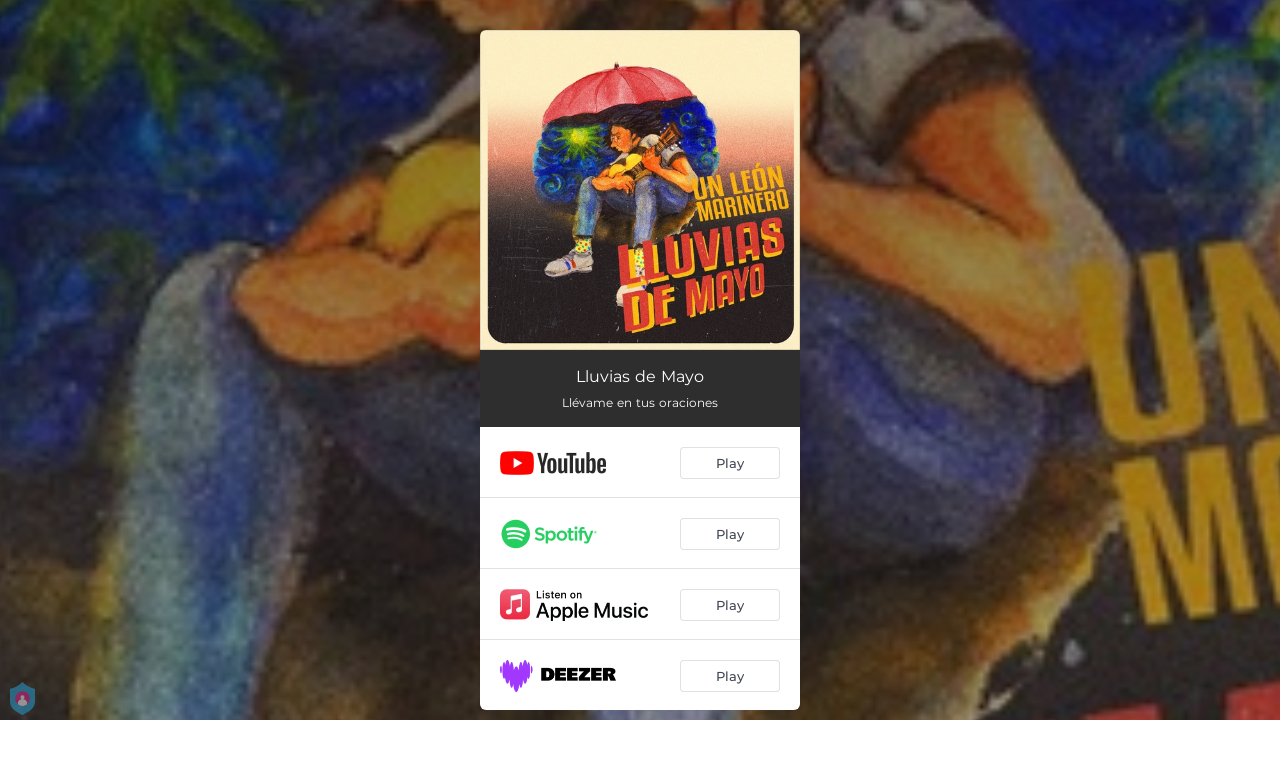

--- FILE ---
content_type: application/javascript; charset=UTF-8
request_url: https://fast-cdn.ffm.to/8d8e691.modern.1768301040763.js
body_size: 51100
content:
(window.webpackJsonp=window.webpackJsonp||[]).push([[34],{143:function(e,t,r){"use strict";var o={};o.getparams=r(272),o.getparams=o.getparams.default||o.getparams,o.getsmartlinkdata=r(276),o.getsmartlinkdata=o.getsmartlinkdata.default||o.getsmartlinkdata,o.unique=r(303),o.unique=o.unique.default||o.unique,t.a=o},147:function(e,t,r){"use strict";r(49),r(14),r(23),r(72),r(17);var o=r(3),n=window.requestIdleCallback||function(e){var t=Date.now();return setTimeout(function(){e({didTimeout:!1,timeRemaining:()=>Math.max(0,50-(Date.now()-t))})},1)},c=window.cancelIdleCallback||function(e){clearTimeout(e)},l=window.IntersectionObserver&&new window.IntersectionObserver(e=>{e.forEach(e=>{var{intersectionRatio:t,target:link}=e;t<=0||!link.__prefetch||link.__prefetch()})});t.a={name:"NuxtLink",extends:o.default.component("RouterLink"),props:{prefetch:{type:Boolean,default:!0},noPrefetch:{type:Boolean,default:!1}},mounted(){this.prefetch&&!this.noPrefetch&&(this.handleId=n(this.observe,{timeout:2e3}))},beforeDestroy(){c(this.handleId),this.__observed&&(l.unobserve(this.$el),delete this.$el.__prefetch)},methods:{observe(){l&&this.shouldPrefetch()&&(this.$el.__prefetch=this.prefetchLink.bind(this),l.observe(this.$el),this.__observed=!0)},shouldPrefetch(){return this.getPrefetchComponents().length>0},canPrefetch(){var e=navigator.connection;return!(this.$nuxt.isOffline||e&&((e.effectiveType||"").includes("2g")||e.saveData))},getPrefetchComponents(){return this.$router.resolve(this.to,this.$route,this.append).resolved.matched.map(e=>e.components.default).filter(e=>"function"==typeof e&&!e.options&&!e.__prefetched)},prefetchLink(){if(this.canPrefetch()){l.unobserve(this.$el);var e=this.getPrefetchComponents();for(var t of e){var r=t();r instanceof Promise&&r.catch(()=>{}),t.__prefetched=!0}}}}}},149:function(e,t,r){"use strict";r.d(t,"a",function(){return y});var o=r(2),n=r(13),c=(r(14),r(158),r(17),r(55)),l=r(68),d=r(29),f=r.n(d),m=r(95),meta=r(36);function h(e,t){var r=Object.keys(e);if(Object.getOwnPropertySymbols){var o=Object.getOwnPropertySymbols(e);t&&(o=o.filter(function(t){return Object.getOwnPropertyDescriptor(e,t).enumerable})),r.push.apply(r,o)}return r}function M(e){for(var t=1;t<arguments.length;t++){var r=null!=arguments[t]?arguments[t]:{};t%2?h(Object(r),!0).forEach(function(t){Object(n.a)(e,t,r[t])}):Object.getOwnPropertyDescriptors?Object.defineProperties(e,Object.getOwnPropertyDescriptors(r)):h(Object(r)).forEach(function(t){Object.defineProperty(e,t,Object.getOwnPropertyDescriptor(r,t))})}return e}var y=Object(c.c)({id:"store",state:e=>({dark:!0,showPlaylist:!1,modalOpen:!1,isMobile:!1,query:null,locales:["en","fr"],params:null,locale:"en",pageViewedTracked:!1,showPreSaveResult:!0,player:{tracks:null,media:null,mediaUrl:null,playing:!1,playingTrackIndex:null,trackIndex:null},smartLinkMeta:meta.a,smartLinkData:null,showProductTour:!1,ignoreVisitPixel:!1,scrolling:{pos:null,down:null,up:null},ytModal:{open:!1},topBar:{open:!1},subscribe:{userConsentChecked:!0,email:null},preSave:{selectedPlaylist:null,playlists:null,fp:!0,selectedFollowedEntities:[],emailToStore:""},privacy:{display:!1,display_settings:!1,allowTracking:!1,allowEmail:!1,trackingSettings:{performance:!1,ads:!1}}}),actions:{setTracksFirstPreview:meta.h,setMedia:meta.d,setConditionalRoutingRedirect:meta.c,setRoutingRulesRedirect:meta.f,setAutomaticRedirect:meta.b,setNoServicesRedirect:meta.e,setShortlinkRedirect:meta.g,setData(data){for(var e of(this.smartLinkData=data,this.dark=!(data.pageTheme||"").endsWith("_light"),null!==(t=this.smartLinkData.socialIcons)&&void 0!==t?t:[])){var t;e.name in meta.i&&(e.icon=meta.i[e.name])}this.smartLinkMeta.isVideo=data.media&&"youtube"===data.media.type,this.smartLinkMeta.isPlaylist=data.tracks&&data.tracks.length>1,this.smartLinkMeta.numberOfTracks=this.smartLinkMeta.isPlaylist&&data.tracks.length,this.smartLinkMeta.tracksFirstPreview=this.setTracksFirstPreview(data),this.smartLinkMeta.media=this.setMedia(data),this.smartLinkMeta.conditionalRedirectTo=this.setConditionalRoutingRedirect(data),this.smartLinkMeta.routingRulesRedirectTo=this.setRoutingRulesRedirect(data),this.smartLinkMeta.automaticRedirectTo=this.setAutomaticRedirect(data),this.smartLinkMeta.noServicesRedirectTo=this.setNoServicesRedirect(data),this.smartLinkMeta.shortlinkRedirectTo=this.setShortlinkRedirect(data),this.smartLinkMeta.requireRedirect=!!(this.smartLinkMeta.conditionalRedirectTo||this.smartLinkMeta.routingRulesRedirectTo||this.smartLinkMeta.automaticRedirectTo||this.smartLinkMeta.noServicesRedirectTo||this.smartLinkMeta.shortlinkRedirectTo),this.smartLinkMeta.hasCustomLogo=Boolean(data.display_settings.poweredby&&data.display_settings.poweredby.showPoweredByOnTop),this.player.tracks=data.tracks,this.player.media=this.smartLinkMeta.media,this.player.mediaUrl=this.player.media.url,this.player.trackIndex=this.smartLinkMeta.tracksFirstPreview.index},setPageViewedTracked(data){this.pageViewedTracked=!!data},setShowProductTour(e){},setShowPreSaveResult(e){this.showPreSaveResult=e},setPreSavelEmail(e){this.preSave=M(M({},this.preSave),{},{emailToStore:e||null})},setUserPlaylists(e){this.preSave=M(M({},this.preSave),{},{playlists:e||null})},setSelectedPlaylist(e){this.preSave=M(M({},this.preSave),{},{selectedPlaylist:e})},setFP(e){this.preSave=M(M({},this.preSave),{},{fp:e})},setSelectedFollowedEntities(e){this.preSave=M(M({},this.preSave),{},{selectedFollowedEntities:e})},setParams(e){this.params=M({},e)},setQuery(e){this.query=M({},e)},setIgnoreVisitPixel(e){this.ignoreVisitPixel=e},setPrivacy(e){this.privacy=M({},e)},showPrivacyNotice(e){this.privacy=M(M({},this.privacy),{},{display:e})},showPrivacySettings(e){this.privacy=M(M({},this.privacy),{},{display_settings:e})},updateSelectedPlaylist(e){this.setSelectedPlaylist(e)},updateFP(e){this.setFP(e)},updateFollowedEntities(e){this.setSelectedFollowedEntities(e)},fetchUserSpotifyPlaylists(){var e=this;return Object(o.a)(function*(){var data=yield l.a.getUserPlaylists(e.query.order);return e.setUserPlaylists(data)})()},addPlaylistToOrder(){var e=this;return Object(o.a)(function*(){e.setShowPreSaveResult(!1),e.query.order&&e.preSave.selectedPlaylist&&(yield l.a.addPlaylistToOrder(e.query.order,e.preSave.selectedPlaylist.id))})()},updatePrivacySettings(e){var t=this;return Object(o.a)(function*(){yield Object(m.a)(t.smartLinkData,e.trackingSettings),!0===e.allowTracking&&!1===t.pageViewedTracked&&(t.setPageViewedTracked(!0),e.skipPageView||trackEvent("pageview")),e.allowTracking&&((t.smartLinkData||{}).pe||{}).g&&f.a.get((t.smartLinkData||{}).pe.g),t.setPrivacy(M(M({},t.privacy),e))})()},updateShowProductTour(e){this.setShowProductTour(e)}}})},150:function(e,t,r){"use strict";r.d(t,"a",function(){return c}),r.d(t,"c",function(){return l});r(157),r(33),r(57),r(97),r(43),r(235);var o=new RegExp("^(?:(?:(?:https?|ftp):)?//)(?:\\S+(?::\\S*)?@)?(?:(?!(?:10|127)(?:\\.\\d{1,3}){3})(?!(?:169\\.254|192\\.168)(?:\\.\\d{1,3}){2})(?!172\\.(?:1[6-9]|2\\d|3[0-1])(?:\\.\\d{1,3}){2})(?:[1-9]\\d?|1\\d\\d|2[01]\\d|22[0-3])(?:\\.(?:1?\\d{1,2}|2[0-4]\\d|25[0-5])){2}(?:\\.(?:[1-9]\\d?|1\\d\\d|2[0-4]\\d|25[0-4]))|(?:(?:[a-z\\u00a1-\\uffff0-9]-*)*[a-z\\u00a1-\\uffff0-9]+)(?:\\.(?:[a-z\\u00a1-\\uffff0-9]-*)*[a-z\\u00a1-\\uffff0-9]+)*(?:\\.(?:[a-z\\u00a1-\\uffff]{2,}))\\.?)(?::\\d{2,5})?(?:[/?#]\\S*)?$","i"),n=new RegExp("^(?:(?:(?:https?|ftp):)?//)?(?:\\S+(?::\\S*)?@)?(?:(?!(?:10|127)(?:\\.\\d{1,3}){3})(?!(?:169\\.254|192\\.168)(?:\\.\\d{1,3}){2})(?!172\\.(?:1[6-9]|2\\d|3[0-1])(?:\\.\\d{1,3}){2})(?:[1-9]\\d?|1\\d\\d|2[01]\\d|22[0-3])(?:\\.(?:1?\\d{1,2}|2[0-4]\\d|25[0-5])){2}(?:\\.(?:[1-9]\\d?|1\\d\\d|2[0-4]\\d|25[0-4]))|(?:(?:[a-z\\u00a1-\\uffff0-9]-*)*[a-z\\u00a1-\\uffff0-9]+)(?:\\.(?:[a-z\\u00a1-\\uffff0-9]-*)*[a-z\\u00a1-\\uffff0-9]+)*(?:\\.(?:[a-z\\u00a1-\\uffff]{2,}))\\.?)(?::\\d{2,5})?(?:[/?#]\\S*)?$","i"),c=e=>e.match(/^[a-zA-Z]+:\/\//)?e:"https://"+e,l=e=>e&&"string"==typeof e?e.replace(/^[a-zA-Z]+:\/\//,""):e;t.b={addingProtocol:c,isURL:(e,t)=>!e||((t=t||!1)?o:n).test(e.trim()),removeProtocol:l}},152:function(e,t,r){"use strict";r.d(t,"b",function(){return d}),r.d(t,"c",function(){return f});r(49),r(72);var o=r(28),n=r.n(o),c=()=>{if("localhost"==window.location.hostname)return"localhost";var e=window.location.hostname.split(".");return e.length>2&&e.splice(0,1),e.join(".")},l=()=>{var e=n.a.get("SPIWAM")||"";return e&&e.split(",")||[]},d=()=>({fbp:n.a.get("_fbp")||"",fbc:n.a.get("_fbc")||""}),f=()=>({ttp:n.a.get("_ttp")||"",ttclid:n.a.get("ttclid")||""}),m=(e,t)=>n.a.get("ffm_reward_"+encodeURIComponent(t)+"_"+encodeURIComponent(e))||null;t.a={isArtistAllowedToEmail:e=>l().includes(e),getAllowEmailArtistIds:l,getFBUniqueData:d,getTikTokUniqueData:f,getUniqueUserId:()=>n.a.get("ffmId")||"",setAllowEmailFromArtist:e=>{var t=l();t.includes(e)||t.push(e);var r=c();n.a.set("SPIWAM",t.join(","),{expires:180,domain:r})},setUserServiceContext:(e,t,r,o)=>{var c=new Date((new Date).getTime()+9e5);n.a.set("ffm_"+e+"_"+t+"_"+r+"_"+o,"Created",{expires:c})},isUserServiceContextExist:(e,t,r,o)=>null!=((e,t,r,o)=>n.a.get("ffm_"+e+"_"+t+"_"+r+"_"+o)||null)(e,t,r,o),setRewardUserContext:(e,t,r)=>{var o=c(),l=new Date((new Date).getTime()+1728e5);n.a.set("ffm_reward_"+encodeURIComponent(t)+"_"+encodeURIComponent(e),r,{expires:l,domain:o})},getRewardUserContext:m,isRewardUserContextExist:(e,t)=>null!=m(e,t),removeRewardUserContext:(e,t)=>{var r=c();n.a.remove("ffm_reward_"+encodeURIComponent(t)+"_"+encodeURIComponent(e),{domain:r})}}},153:function(e,t,r){"use strict";t.a={serviceTypes:{WIDGET:"widget"},widgetTypes:{EMAIL:"email"}}},154:function(e,t,r){"use strict";r.r(t);var o=r(2),n=r(29),c=r.n(n),l={props:{linkType:{type:String},customLogo:{type:String},customHeight:{type:String,default:"35px"},customLogoLink:{type:String},customLogoClickCallback:{type:String},stretchInMobile:{type:Boolean,default:!1},mobilePreview:{type:Boolean,default:!1}},data:()=>({referrer:document.referrer}),computed:{address(){return this.customLogoLink?this.customLogoLink:"https://feature.fm/?utm_source=".concat(this.linkType||"unknown","&utm_medium=poweredby").concat(this.referrer?"&utm_content=".concat(encodeURIComponent(this.referrer)):"")},learnMoreUrl(){return"https://feature.fm/?utm_source=".concat(this.linkType||"unknown","&utm_medium=poweredby").concat(this.referrer?"&utm_content=".concat(encodeURIComponent(this.referrer)):"")}},methods:{onCustomLogoClick(e){var t=this;return Object(o.a)(function*(){try{t.customLogoClickCallback&&(yield c.a.get(t.customLogoClickCallback))}finally{window.open(t.address,"_blank")}})()}}},d=(r(314),r(42)),component=Object(d.a)(l,function(){var e=this,t=e._self._c;return t("div",{staticClass:"powered-by"},[e.customLogo&&""!=e.customLogo?t("div",{staticClass:"custom-logo-container"},[t("a",{staticClass:"custom-logo-link",attrs:{href:e.address,target:"_blank"},on:{click:function(t){return t.preventDefault(),e.onCustomLogoClick.apply(null,arguments)}}},[t("img",{staticClass:"custom-logo-img",style:{height:e.customHeight||"35px"},attrs:{src:e.customLogo}})])]):t("div",[t("div",{staticClass:"powered-by-ffm",class:{"stretch-in-mobile":e.stretchInMobile,"mobile-preview":e.mobilePreview}},[t("div",{staticClass:"powered-by-ffm-sticker"},[e._m(0),e._v(" "),t("a",{staticClass:"powered-by-ffm-logo-link",attrs:{href:e.learnMoreUrl,target:"_blank"}},[t("img",{staticClass:"powered-by-ffm-logo",attrs:{alt:"Powered by feature.fm",src:r(313),width:"118px",height:"27px"}})])])])])])},[function(){var e=this._self._c;return e("div",{staticClass:"powered-by-ffm-text"},[e("span",[this._v("Powered by")])])}],!1,null,"20a452ae",null);t.default=component.exports},159:function(e,t,r){"use strict";t.a=function(e,t){if(t&&e&&e.display_settings&&e.display_settings.smartServicesReordering){var r=e.services.find(function(e){return e.service===t});e.services=e.services.filter(function(e){return e.service!=t}),r&&e.services.unshift(r)}}},21:function(e,t,r){"use strict";r.d(t,"c",function(){return o}),r.d(t,"e",function(){return n}),r.d(t,"d",function(){return c}),r.d(t,"a",function(){return l}),r.d(t,"b",function(){return d});var o=!1,n="/home/jenkins/agent/workspace/smartlink-widget__prod/.nuxt/static-json",c="https://fast-cdn.ffm.to/",l="__NUXT__",d="$nuxt"},211:function(e,t,r){var content=r(315);content.__esModule&&(content=content.default),"string"==typeof content&&(content=[[e.i,content,""]]),content.locals&&(e.exports=content.locals);(0,r(54).default)("798c3acb",content,!0,{sourceMap:!1})},212:function(e,t,r){var content=r(317);content.__esModule&&(content=content.default),"string"==typeof content&&(content=[[e.i,content,""]]),content.locals&&(e.exports=content.locals);(0,r(54).default)("411e90a4",content,!0,{sourceMap:!1})},213:function(e,t,r){var content=r(319);content.__esModule&&(content=content.default),"string"==typeof content&&(content=[[e.i,content,""]]),content.locals&&(e.exports=content.locals);(0,r(54).default)("59f1e024",content,!0,{sourceMap:!1})},214:function(e,t,r){var content=r(325);content.__esModule&&(content=content.default),"string"==typeof content&&(content=[[e.i,content,""]]),content.locals&&(e.exports=content.locals);(0,r(54).default)("677b47ce",content,!0,{sourceMap:!1})},222:function(e){e.exports=JSON.parse('{"company":{"terms":"Terms Of Use","privacy":"Privacy Policy","user_concent":"By using this service you agree to our ","presave_user_concent":"By using this service you agree to our ","and":"and","contest_rules":"Official Contest Rules","manage":"Manage","your_permissions":" your permissions"},"modern":{"presave":{"title":"{title} will be added to your library on <b>{releaseDate}</b>.","placeholder":"Add to your playlist?"}},"presave":{"header":"Almost done...","title":"{title} will be added to your music library on {releaseDate}.","contestConfirmation":"<span class=\\"presave-modal-title-bolded\\" >You have entered the contest! Your pre-save will be added to your music library when it’s available.</span>","toaster":"You’re all set!","available":"Available","releaseDate":"Release date","approveNotification":"Opt-in to get a notification when my song is out!","complete":"Complete","cancel":"Cancel","continue":"Enable & Continue","continueWithoutNotification":"Continue without notification","agreeFutureEmails":"I agree to receive future emails from this promoter","wentWrong":"Something went wrong while connecting to your {service} account","favoritesRemainAsIs":"Your Spotify favorites will remain as is","followHeader":"Also follow","edit":"Select","close":"Close","libraryWillUpdate":"Your music library will update automatically on release day!","chooseService":"Choose your preferred music service","unsuccessful":"Pre-save was unsuccessful","tryAgain":"Try Again","placeholder":"Want to add to your playlist?","ok":"ok","noPlaylists":"No playlists found","addToPlaylistHeader":"Add to...","altafonte":{"agreeFutureEmails":"I consent to the processing of my data for marketing purposes, which includes the following sub-purposes: participating in contests with artists, receiving information about artist news, sending newsletters, relevant news about artists, sending advertising.<br><br><u>Processing of personal data</u><br><u>Responsible:</u> ALTAFONTE NETWORK S.L.<br><u>Rights and additional information:</u> Rights of access, rectification, deletion and other rights and information at <a href=\\"https://altafonte.com/politica-de-privacidad/\\">https://altafonte.com/politica-de-privacidad/</a>"}},"emailCollection":{"defaultPrivacy":"Join the artist mailing list and receive future marketing communications from this promoter in accordance with Feature.fm\'s","userPrivacy":"Join the artist mailing list and be contacted in accordance with the {datacontroller}","yourEmail":"Your Email","thanks":"Thank You","invalidEmailAddress":"Please enter a valid email address","consentConnectFinished":"Receive future marketing emails from this promoter and agree to their","consentConnectRunning":"I agree to join the artist mailing list and to be contacted if I win a prize. I may also be contacted in accordance with the {client} Privacy Policy"},"save":{"unsuccessful":"Save was unsuccessful"},"follow":{"unsuccessful":"Follow was unsuccessful"},"subscribe":{"unsuccessful":"Subscribe was unsuccessful","successful":"Thanks for subscribing!","toaster":"An email with a confirmation link has been sent to {email}. Please check your mailbox and click the confirmation link."}}')},231:function(e,t,r){"use strict";var o=r(2),n=(r(23),r(3)),c=r(5),l=window.__NUXT__;function d(){if(!this._hydrated)return this.$fetch()}function f(){if((e=this).$vnode&&e.$vnode.elm&&e.$vnode.elm.dataset&&e.$vnode.elm.dataset.fetchKey){var e;this._hydrated=!0,this._fetchKey=this.$vnode.elm.dataset.fetchKey;var data=l.fetch[this._fetchKey];if(data&&data._error)this.$fetchState.error=data._error;else for(var t in data)n.default.set(this.$data,t,data[t])}}function m(){return this._fetchPromise||(this._fetchPromise=h.call(this).then(()=>{delete this._fetchPromise})),this._fetchPromise}function h(){return M.apply(this,arguments)}function M(){return(M=Object(o.a)(function*(){this.$nuxt.nbFetching++,this.$fetchState.pending=!0,this.$fetchState.error=null,this._hydrated=!1;var e=null,t=Date.now();try{yield this.$options.fetch.call(this)}catch(t){0,e=Object(c.o)(t)}var r=this._fetchDelay-(Date.now()-t);r>0&&(yield new Promise(e=>setTimeout(e,r))),this.$fetchState.error=e,this.$fetchState.pending=!1,this.$fetchState.timestamp=Date.now(),this.$nextTick(()=>this.$nuxt.nbFetching--)})).apply(this,arguments)}t.a={beforeCreate(){Object(c.l)(this)&&(this._fetchDelay="number"==typeof this.$options.fetchDelay?this.$options.fetchDelay:200,n.default.util.defineReactive(this,"$fetchState",{pending:!1,error:null,timestamp:Date.now()}),this.$fetch=m.bind(this),Object(c.a)(this,"created",f),Object(c.a)(this,"beforeMount",d))}}},233:function(e,t,r){"use strict";r.r(t),r.d(t,"extractRootDomain",function(){return o}),r.d(t,"extractBrowserDomainAndShortId",function(){return n});r(33),r(43);function o(e,t){var r,o=arguments.length>2&&void 0!==arguments[2]&&arguments[2];if(r=(r=(r=e.indexOf("://")>-1?e.split("/")[2]:e.split("/")[0]).split(":")[0]).split("?")[0],t){var n=r.split(".");r=n.length>1?n[n.length-2]+"."+n[n.length-1]:n[n.length-1]}return o&&(r=r.replace(/^www\./,"")),r}function n(){return window&&window.location&&window.location.pathname?{shortId:window.location.pathname.replace(/^\//,""),domain:window.location.hostname}:{}}},241:function(e,t,r){r(242),e.exports=r(245)},242:function(e,t,r){"use strict";r.r(t);var o=r(3),n=r(0);o.default.use(n.c),t.default=()=>{}},245:function(e,t,r){"use strict";r.r(t),function(e){var t=r(2),o=(r(49),r(14),r(69),r(23),r(33),r(72),r(17),r(3)),n=r(223),c=r(143),l=r(5),d=r(41),f=r(231),m=r(147);o.default.__nuxt__fetch__mixin__||(o.default.mixin(f.a),o.default.__nuxt__fetch__mixin__=!0),o.default.component(m.a.name,m.a),e.fetch||(e.fetch=n.a);var h,M,y=[],w=window.__NUXT__||{},x=w.config||{};x._app&&(r.p=Object(l.u)(x._app.cdnURL,x._app.assetsPath)),Object.assign(o.default.config,{silent:!0,performance:!1});var N=o.default.config.errorHandler||console.error;function j(e,t,r){for(var o=component=>{var e=function(component,e){if(!component||!component.options||!component.options[e])return{};var option=component.options[e];if("function"==typeof option){for(var t=arguments.length,r=new Array(t>2?t-2:0),o=2;o<t;o++)r[o-2]=arguments[o];return option(...r)}return option}(component,"transition",t,r)||{};return"string"==typeof e?{name:e}:e},n=r?Object(l.g)(r):[],c=Math.max(e.length,n.length),d=[],f=function(){var t=Object.assign({},o(e[i])),r=Object.assign({},o(n[i]));Object.keys(t).filter(e=>void 0!==t[e]&&!e.toLowerCase().includes("leave")).forEach(e=>{r[e]=t[e]}),d.push(r)},i=0;i<c;i++)f();return d}function D(e,t,r){return v.apply(this,arguments)}function v(){return(v=Object(t.a)(function*(e,t,r){this._routeChanged=Boolean(h.nuxt.err)||t.name!==e.name,this._paramChanged=!this._routeChanged&&t.path!==e.path,this._queryChanged=!this._paramChanged&&t.fullPath!==e.fullPath,this._diffQuery=this._queryChanged?Object(l.i)(e.query,t.query):[],(this._routeChanged||this._paramChanged)&&this.$loading.start&&!this.$loading.manual&&this.$loading.start();try{if(this._queryChanged)(yield Object(l.q)(e,(e,t)=>({Component:e,instance:t}))).some(r=>{var{Component:o,instance:n}=r,c=o.options.watchQuery;return!0===c||(Array.isArray(c)?c.some(e=>this._diffQuery[e]):"function"==typeof c&&c.apply(n,[e.query,t.query]))})&&this.$loading.start&&!this.$loading.manual&&this.$loading.start();r()}catch(l){var o=l||{},n=o.statusCode||o.status||o.response&&o.response.status||500,c=o.message||"";if(/^Loading( CSS)? chunk (\d)+ failed\./.test(c))return void window.location.reload(!0);this.error({statusCode:n,message:c}),this.$nuxt.$emit("routeChanged",e,t,o),r()}})).apply(this,arguments)}function z(e){return Object(l.d)(e,function(){var e=Object(t.a)(function*(e,t,r,o,n){"function"!=typeof e||e.options||(e=yield e());var c=function(e,t){return w.serverRendered&&t&&Object(l.b)(e,t),e._Ctor=e,e}(Object(l.r)(e),w.data?w.data[n]:null);return r.components[o]=c,c});return function(t,r,o,n,c){return e.apply(this,arguments)}}())}function T(e,t,r){var o=[],n=!1;if(void 0!==r&&(o=[],(r=Object(l.r)(r)).options.middleware&&(o=o.concat(r.options.middleware)),e.forEach(e=>{e.options.middleware&&(o=o.concat(e.options.middleware))})),o=o.map(e=>"function"==typeof e?e:("function"!=typeof c.a[e]&&(n=!0,this.error({statusCode:500,message:"Unknown middleware "+e})),c.a[e])),!n)return Object(l.n)(o,t)}function k(e,t,r){return O.apply(this,arguments)}function O(){return O=Object(t.a)(function*(e,r,o){var n=this;if(!1===this._routeChanged&&!1===this._paramChanged&&!1===this._queryChanged)return o();if(e===r)y=[];else{var c=[];y=Object(l.g)(r,c).map((e,i)=>Object(l.c)(r.matched[c[i]].path)(r.params))}var f=!1;yield Object(l.s)(h,{route:e,from:r,next:(path=>{r.path===path.path&&this.$loading.finish&&this.$loading.finish(),r.path!==path.path&&this.$loading.pause&&this.$loading.pause(),f||(f=!0,o(path))}).bind(this)}),this._dateLastError=h.nuxt.dateErr,this._hadError=Boolean(h.nuxt.err);var m=[],M=Object(l.g)(e,m);if(!M.length){if(yield T.call(this,M,h.context),f)return;var w=(d.a.options||d.a).layout,x=yield this.loadLayout("function"==typeof w?w.call(d.a,h.context):w);if(yield T.call(this,M,h.context,x),f)return;return h.context.error({statusCode:404,message:"This page could not be found"}),o()}M.forEach(e=>{e._Ctor&&e._Ctor.options&&(e.options.asyncData=e._Ctor.options.asyncData,e.options.fetch=e._Ctor.options.fetch)}),this.setTransitions(j(M,e,r));try{if(yield T.call(this,M,h.context),f)return;if(h.context._errored)return o();var N,D=M[0].options.layout;if("function"==typeof D&&(D=D(h.context)),D=yield this.loadLayout(D),yield T.call(this,M,h.context,D),f)return;if(h.context._errored)return o();yield Promise.all(M.map(function(){var o=Object(t.a)(function*(t,i){t._path=Object(l.c)(e.matched[m[i]].path)(e.params),t._dataRefresh=!1;var o=t._path!==y[i];if(n._routeChanged&&o)t._dataRefresh=!0;else if(n._paramChanged&&o){var c=t.options.watchParam;t._dataRefresh=!1!==c}else if(n._queryChanged){var d=t.options.watchQuery;!0===d?t._dataRefresh=!0:Array.isArray(d)?t._dataRefresh=d.some(e=>n._diffQuery[e]):"function"==typeof d&&(N||(N=Object(l.h)(e)),t._dataRefresh=d.apply(N[i],[e.query,r.query]))}if(n._hadError||!n._isMounted||t._dataRefresh){var f=[],M=t.options.asyncData&&"function"==typeof t.options.asyncData,w=Boolean(t.options.fetch)&&t.options.fetch.length,x=M&&w?30:45;if(M){var j=Object(l.p)(t.options.asyncData,h.context);j.then(e=>{Object(l.b)(t,e),n.$loading.increase&&n.$loading.increase(x)}),f.push(j)}if(n.$loading.manual=!1===t.options.loading,w){var p=t.options.fetch(h.context);p&&(p instanceof Promise||"function"==typeof p.then)||(p=Promise.resolve(p)),p.then(e=>{n.$loading.increase&&n.$loading.increase(x)}),f.push(p)}return Promise.all(f)}});return function(e,t){return o.apply(this,arguments)}}())),f||(this.$loading.finish&&!this.$loading.manual&&this.$loading.finish(),o())}catch(t){var v=t||{};if("ERR_REDIRECT"===v.message)return this.$nuxt.$emit("routeChanged",e,r,v);y=[],Object(l.k)(v);var z=(d.a.options||d.a).layout;"function"==typeof z&&(z=z(h.context)),yield this.loadLayout(z),this.error(v),this.$nuxt.$emit("routeChanged",e,r,v),o()}}),O.apply(this,arguments)}function I(e,t){Object(l.d)(e,(e,t,r,n)=>("object"!=typeof e||e.options||((e=o.default.extend(e))._Ctor=e,r.components[n]=e),e))}function A(e){var t=Boolean(this.$options.nuxt.err);this._hadError&&this._dateLastError===this.$options.nuxt.dateErr&&(t=!1);var r=t?(d.a.options||d.a).layout:e.matched[0].components.default.options.layout;"function"==typeof r&&(r=r(h.context)),this.setLayout(r)}function C(e){e._hadError&&e._dateLastError===e.$options.nuxt.dateErr&&e.error()}function L(e,t){if(!1!==this._routeChanged||!1!==this._paramChanged||!1!==this._queryChanged){var r=Object(l.h)(e),n=Object(l.g)(e),c=!1;o.default.nextTick(()=>{r.forEach((e,i)=>{if(e&&!e._isDestroyed&&e.constructor._dataRefresh&&n[i]===e.constructor&&!0!==e.$vnode.data.keepAlive&&"function"==typeof e.constructor.options.data){var t=e.constructor.options.data.call(e);for(var r in t)o.default.set(e.$data,r,t[r]);c=!0}}),c&&window.$nuxt.$nextTick(()=>{window.$nuxt.$emit("triggerScroll")}),C(this)})}}function E(){return(E=Object(t.a)(function*(e){h=e.app,M=e.router;var t=new o.default(h),r=w.layout||"default";yield t.loadLayout(r),t.setLayout(r);var n=()=>{t.$mount("#__nuxt"),M.afterEach(I),M.afterEach(A.bind(t)),M.afterEach(L.bind(t)),o.default.nextTick(()=>{!function(e){window.onNuxtReadyCbs.forEach(t=>{"function"==typeof t&&t(e)}),"function"==typeof window._onNuxtLoaded&&window._onNuxtLoaded(e),M.afterEach((t,r)=>{o.default.nextTick(()=>e.$nuxt.$emit("routeChanged",t,r))})}(t)})},c=yield Promise.all(z(h.context.route));if(t.setTransitions=t.$options.nuxt.setTransitions.bind(t),c.length&&(t.setTransitions(j(c,M.currentRoute)),y=M.currentRoute.matched.map(e=>Object(l.c)(e.path)(M.currentRoute.params))),t.$loading={},w.error&&t.error(w.error),M.beforeEach(D.bind(t)),M.beforeEach(k.bind(t)),w.serverRendered&&Object(l.m)(w.routePath,t.context.route.path))return n();var d=()=>{I(M.currentRoute,M.currentRoute),A.call(t,M.currentRoute),C(t),n()};yield new Promise(e=>setTimeout(e,0)),k.call(t,M.currentRoute,M.currentRoute,path=>{if(path){var e=M.afterEach((t,r)=>{e(),d()});M.push(path,void 0,e=>{e&&N(e)})}else d()})})).apply(this,arguments)}Object(d.b)(null,w.config).then(function(e){return E.apply(this,arguments)}).catch(N)}.call(this,r(45))},272:function(e,t,r){"use strict";r.r(t);r(33),r(43);t.default=function(e){var{store:t,params:r,route:o,error:n,req:c}=e;try{if(t.setParams(r),t.setQuery(o.query),Object.hasOwnProperty.call(o.query,"ivp")&&"false"!==o.query.ivp)t.setIgnoreVisitPixel(!0);else if(c&&c.headers&&(c.headers.referer||c.headers.referrer)){var l=c.headers.referer||c.headers.referrer,d=l.replace(/((^\/\/)|(^[a-zA-Z]+\:\/\/))[^\/]*\//,"").replace(/\?.*/,""),f=l.replace(/((^\/\/)|(^[a-zA-Z]+\:\/\/))/,"").replace(/\/.*/,"");f&&d&&c.headers.host&&r&&r.slug&&f.toLowerCase()===c.headers.host.toLowerCase()&&d===r.slug&&t.setIgnoreVisitPixel(!0)}}catch(e){return console.log("Exception: ",e),n({statusCode:500,message:e.message||"Oops, something went wrong. Please try again later!"})}}},276:function(e,t,r){"use strict";r.r(t);var o=r(2),n=r(13),c=r(68),l=r(56),d=r(44),f=r(153),m=r(159);function h(e,t){var r=Object.keys(e);if(Object.getOwnPropertySymbols){var o=Object.getOwnPropertySymbols(e);t&&(o=o.filter(function(t){return Object.getOwnPropertyDescriptor(e,t).enumerable})),r.push.apply(r,o)}return r}function M(e){for(var t=1;t<arguments.length;t++){var r=null!=arguments[t]?arguments[t]:{};t%2?h(Object(r),!0).forEach(function(t){Object(n.a)(e,t,r[t])}):Object.getOwnPropertyDescriptors?Object.defineProperties(e,Object.getOwnPropertyDescriptors(r)):h(Object(r)).forEach(function(t){Object.defineProperty(e,t,Object.getOwnPropertyDescriptor(r,t))})}return e}function y(){return(y=Object(o.a)(function*(e){var t,r,o,n,{store:h,params:y,app:w,route:x,featureCookie:N,req:j,error:D}=e;try{var data=yield c.a.getLinkId(y.slug,N,j,x.query||{},!!y.musicservice);return data&&x.query.actionid&&(data.actionId=x.query.actionid),data&&data.shortId?(data&&data.product&&"smartlink"===data.product&&(data.pageLayout="future_release"===(n=data).linkType?"base_layout":n.pageLayout,data.pageButtonStyle=data.pageButtonStyle||"rounded",data.services=(e=>"future_release"===e.linkType&&l.b.isFuture(e.releaseDate)?(e.services||[]).filter(e=>e.type===f.a.serviceTypes.WIDGET):e.services)(data),Object(m.a)(data,w.$cookies.get("musicservice"))),data&&data.product&&"marketing_pages"===data.product?h.setData((r=(t=data).buttons.map(button=>({actionId:button.id,type:button.actionCode,variant:button.variant,releaseDate:button.releaseDate,timezone:button.timezone,service:button.platformCode,logo:button.logo,logoWithoutText:button.logoWithoutText,cta:{text:button.actionText,submitText:button.submitText,url:button.linkUrl,originUrl:button.originUrl}})),o=t.buttons.find(button=>button.id===t.actionId),M(M({},t),{},{services:r,saveSuccessfulMessage:o&&o.saveSuccessfulMessage?o.saveSuccessfulMessage:null,linkType:"action_page",pageLayout:"action_page"}))):data&&data.product&&"biolink"===data.product?h.setData(Object(d.a)(data)):data&&data.product&&"podcast"===data.product?h.setData(Object(d.b)(data)):data&&data.product&&"ticket"===data.product?h.setData(Object(d.d)(data)):data&&data.product&&"reward"===data.product?h.setData(Object(d.c)(data)):h.setData(data)):D({statusCode:404,message:"The page couldn't be found"})}catch(e){return console.log("Exception: ",e),D({statusCode:500,message:e.message||"Oops, something went wrong. Please try again later!"})}})).apply(this,arguments)}t.default=function(e){return y.apply(this,arguments)}},298:function(e,t){e.exports=undici},299:function(e,t){if(typeof prom-client==="undefined"){var r=new Error("Cannot find module 'prom-client'");throw r.code="MODULE_NOT_FOUND",r}e.exports=prom-client},303:function(e,t,r){"use strict";r.r(t);var o=r(2),n=(r(14),r(23),r(17),r(152));function c(){return(c=Object(o.a)(function*(e){var t=null;t=n.a.getUniqueUserId(),e.featureCookie=t})).apply(this,arguments)}t.default=function(e){return c.apply(this,arguments)}},312:function(e,t,r){e.exports=r.p+"117ae88b5cdabf0976080c14d459f85d.svg"},313:function(e,t){e.exports="[data-uri]"},314:function(e,t,r){"use strict";r(211)},315:function(e,t,r){var o=r(53)(!1);o.push([e.i,".powered-by[data-v-20a452ae]{width:100%;display:flex;justify-content:center;padding:12px 0!important;z-index:10;font-size:11px;color:#fff;position:relative}.custom-logo-container[data-v-20a452ae]{width:100%}.custom-logo-img[data-v-20a452ae]{display:inline-block}.custom-logo-link[data-v-20a452ae],.powered-by-ffm[data-v-20a452ae]{display:flex;justify-content:center}.powered-by-ffm[data-v-20a452ae]{position:relative;z-index:100}.powered-by-ffm .powered-by-ffm-sticker[data-v-20a452ae]{width:220px;padding:0 12px;height:60px;color:#fff;display:flex;align-items:center;flex-direction:row}.powered-by-ffm .powered-by-ffm-sticker .powered-by-ffm-text[data-v-20a452ae]{font-size:11px;line-height:16px;color:#fff;white-space:nowrap;margin-right:10px}.powered-by-ffm .powered-by-ffm-sticker .powered-by-ffm-logo-link[data-v-20a452ae]{display:flex}@media (max-width:480px){.powered-by-ffm.mobile-preview[data-v-20a452ae],.powered-by-ffm.stretch-in-mobile[data-v-20a452ae]{margin:0}}@media (max-width:480px){.powered-by-ffm.mobile-preview .powered-by-ffm-sticker[data-v-20a452ae],.powered-by-ffm.stretch-in-mobile .powered-by-ffm-sticker[data-v-20a452ae]{border-radius:0;width:100%}}@media (max-width:480px){.powered-by-ffm.mobile-preview .button-learn-more[data-v-20a452ae],.powered-by-ffm.stretch-in-mobile .button-learn-more[data-v-20a452ae]{font-size:8px}}@media screen and (max-width:769px){.custom-logo-container[data-v-20a452ae]{margin-bottom:2px}.custom-logo-img[data-v-20a452ae]{height:30px}}",""]),e.exports=o},316:function(e,t,r){"use strict";r(212)},317:function(e,t,r){var o=r(53)(!1);o.push([e.i,".container[data-v-213d4a96]{background:linear-gradient(180deg,#2d3b5a,#2a112c);display:flex;padding:0 20px;color:#ebebeb;align-items:center;justify-content:center;flex-direction:column;max-width:unset;width:100%;height:100vh}img[data-v-213d4a96]{max-height:290px}.powerby[data-v-213d4a96]{margin-top:40px}h1[data-v-213d4a96]{font-size:42px;line-height:44px;font-weight:700;margin-top:60px}p[data-v-213d4a96]{font-size:24px;line-height:27px;text-align:center;font-weight:300;margin-top:40px}",""]),e.exports=o},318:function(e,t,r){"use strict";r(213)},319:function(e,t,r){var o=r(53)(!1);o.push([e.i,".nuxt-progress{position:fixed;top:0;left:0;right:0;height:2px;width:0;opacity:1;transition:width .1s,opacity .4s;background-color:#3b8070;z-index:999999}.nuxt-progress.nuxt-progress-notransition{transition:none}.nuxt-progress-failed{background-color:red}",""]),e.exports=o},320:function(e,t,r){var content=r(321);content.__esModule&&(content=content.default),"string"==typeof content&&(content=[[e.i,content,""]]),content.locals&&(e.exports=content.locals);(0,r(54).default)("7351ffee",content,!0,{sourceMap:!1})},321:function(e,t,r){var o=r(53)(!1);o.push([e.i,'/*! normalize.css v8.0.1 | MIT License | github.com/necolas/normalize.css */html{line-height:1.15;-webkit-text-size-adjust:100%}body{margin:0}main{display:block}h1{font-size:2em;margin:.67em 0}hr{box-sizing:content-box;height:0;overflow:visible}pre{font-family:monospace,monospace;font-size:1em}a{background-color:transparent}abbr[title]{border-bottom:none;text-decoration:underline;-webkit-text-decoration:underline dotted;text-decoration:underline dotted}b,strong{font-weight:bolder}code,kbd,samp{font-family:monospace,monospace;font-size:1em}small{font-size:80%}sub,sup{font-size:75%;line-height:0;position:relative;vertical-align:baseline}sub{bottom:-.25em}sup{top:-.5em}img{border-style:none}button,input,optgroup,select,textarea{font-family:inherit;font-size:100%;line-height:1.15;margin:0}button,input{overflow:visible}button,select{text-transform:none}[type=button],[type=reset],[type=submit],button{-webkit-appearance:button}[type=button]::-moz-focus-inner,[type=reset]::-moz-focus-inner,[type=submit]::-moz-focus-inner,button::-moz-focus-inner{border-style:none;padding:0}[type=button]:-moz-focusring,[type=reset]:-moz-focusring,[type=submit]:-moz-focusring,button:-moz-focusring{outline:1px dotted ButtonText}fieldset{padding:.35em .75em .625em}legend{box-sizing:border-box;color:inherit;display:table;max-width:100%;padding:0;white-space:normal}progress{vertical-align:baseline}textarea{overflow:auto}[type=checkbox],[type=radio]{box-sizing:border-box;padding:0}[type=number]::-webkit-inner-spin-button,[type=number]::-webkit-outer-spin-button{height:auto}[type=search]{-webkit-appearance:textfield;outline-offset:-2px}[type=search]::-webkit-search-decoration{-webkit-appearance:none}::-webkit-file-upload-button{-webkit-appearance:button;font:inherit}details{display:block}summary{display:list-item}[hidden],template{display:none}blockquote,dd,dl,figure,h1,h2,h3,h4,h5,h6,hr,p,pre{margin:0}button{background-color:transparent;background-image:none}button:focus{outline:1px dotted;outline:5px auto -webkit-focus-ring-color}fieldset,ol,ul{margin:0;padding:0}ol,ul{list-style:none}html{font-family:system-ui,-apple-system,Segoe UI,Roboto,Ubuntu,Cantarell,Noto Sans,sans-serif,BlinkMacSystemFont,"Segoe UI","Helvetica Neue",Arial,"Noto Sans","Apple Color Emoji","Segoe UI Emoji","Segoe UI Symbol","Noto Color Emoji";line-height:1.5}*,:after,:before{box-sizing:border-box;border:0 solid #e2e8f0}hr{border-top-width:1px}img{border-style:solid}textarea{resize:vertical}input::-moz-placeholder,textarea::-moz-placeholder{color:#a0aec0}input::placeholder,textarea::placeholder{color:#a0aec0}[role=button],button{cursor:pointer}table{border-collapse:collapse}h1,h2,h3,h4,h5,h6{font-size:inherit;font-weight:inherit}a{color:inherit;text-decoration:inherit}button,input,optgroup,select,textarea{padding:0;line-height:inherit;color:inherit}code,kbd,pre,samp{font-family:Menlo,Monaco,Consolas,"Liberation Mono","Courier New",monospace}audio,canvas,embed,iframe,img,object,svg,video{display:block;vertical-align:middle}img,video{max-width:100%;height:auto}.container{width:100%}@media (min-width:0px){.container{max-width:0}}@media (min-width:320px){.container{max-width:320px}}@media (min-width:480px){.container{max-width:480px}}@media (min-width:640px){.container{max-width:640px}}@media (min-width:768px){.container{max-width:768px}}@media (min-width:1024px){.container{max-width:1024px}}@media (min-width:1280px){.container{max-width:1280px}}.appearance-none{-webkit-appearance:none;-moz-appearance:none;appearance:none}.bg-transparent{background-color:transparent}.bg-black{--bg-opacity:1;background-color:#000;background-color:rgba(0,0,0,var(--bg-opacity))}.bg-white{--bg-opacity:1;background-color:#fff;background-color:rgba(255,255,255,var(--bg-opacity))}.bg-gray-300{--bg-opacity:1;background-color:#e2e8f0;background-color:rgba(226,232,240,var(--bg-opacity))}.bg-yellow-400{--bg-opacity:1;background-color:#f6e05e;background-color:rgba(246,224,94,var(--bg-opacity))}.bg-blue-500{--bg-opacity:1;background-color:#4299e1;background-color:rgba(66,153,225,var(--bg-opacity))}.hover\\:bg-gray-800:hover{--bg-opacity:1;background-color:#2d3748;background-color:rgba(45,55,72,var(--bg-opacity))}.hover\\:bg-blue-700:hover{--bg-opacity:1;background-color:#2b6cb0;background-color:rgba(43,108,176,var(--bg-opacity))}.bg-opacity-50{--bg-opacity:0.5}.bg-opacity-75{--bg-opacity:0.75}.hover\\:bg-opacity-100:hover{--bg-opacity:1}.border-transparent{border-color:transparent}.border-gray-300{--border-opacity:1;border-color:#e2e8f0;border-color:rgba(226,232,240,var(--border-opacity))}.border-gray-800{--border-opacity:1;border-color:#2d3748;border-color:rgba(45,55,72,var(--border-opacity))}.border-red-500{--border-opacity:1;border-color:#f56565;border-color:rgba(245,101,101,var(--border-opacity))}.rounded-none{border-radius:0}.rounded-sm{border-radius:.125rem}.rounded{border-radius:.25rem}.rounded-md{border-radius:.375rem}.rounded-lg{border-radius:.5rem}.rounded-full{border-radius:9999px}.rounded-t-none{border-top-left-radius:0;border-top-right-radius:0}.rounded-r-none{border-top-right-radius:0;border-bottom-right-radius:0}.rounded-b-none{border-bottom-right-radius:0;border-bottom-left-radius:0}.rounded-l-none{border-top-left-radius:0;border-bottom-left-radius:0}.rounded-r-sm{border-top-right-radius:.125rem}.rounded-b-sm,.rounded-r-sm{border-bottom-right-radius:.125rem}.rounded-b-sm,.rounded-l-sm{border-bottom-left-radius:.125rem}.rounded-l-sm{border-top-left-radius:.125rem}.rounded-r{border-top-right-radius:.25rem}.rounded-b,.rounded-r{border-bottom-right-radius:.25rem}.rounded-b,.rounded-l{border-bottom-left-radius:.25rem}.rounded-l{border-top-left-radius:.25rem}.rounded-r-md{border-top-right-radius:.375rem}.rounded-b-md,.rounded-r-md{border-bottom-right-radius:.375rem}.rounded-b-md,.rounded-l-md{border-bottom-left-radius:.375rem}.rounded-l-md{border-top-left-radius:.375rem}.rounded-r-lg{border-top-right-radius:.5rem}.rounded-b-lg,.rounded-r-lg{border-bottom-right-radius:.5rem}.rounded-b-lg,.rounded-l-lg{border-bottom-left-radius:.5rem}.rounded-l-lg{border-top-left-radius:.5rem}.rounded-r-full{border-top-right-radius:9999px}.rounded-b-full,.rounded-r-full{border-bottom-right-radius:9999px}.rounded-b-full,.rounded-l-full{border-bottom-left-radius:9999px}.rounded-l-full{border-top-left-radius:9999px}.border-2{border-width:2px}.border{border-width:1px}.border-r{border-right-width:1px}.cursor-pointer{cursor:pointer}.block{display:block}.inline-block{display:inline-block}.flex{display:flex}.inline-flex{display:inline-flex}.table{display:table}.contents{display:contents}.hidden{display:none}.flex-row{flex-direction:row}.flex-col{flex-direction:column}.flex-wrap{flex-wrap:wrap}.items-center{align-items:center}.justify-end{justify-content:flex-end}.justify-center{justify-content:center}.justify-between{justify-content:space-between}.flex-auto{flex:1 1 auto}.flex-none{flex:none}.flex-grow{flex-grow:1}.flex-shrink-0{flex-shrink:0}.flex-shrink{flex-shrink:1}.font-light{font-weight:300}.font-medium{font-weight:500}.font-semibold{font-weight:600}.font-bold{font-weight:700}.h-0{height:0}.h-1{height:.25rem}.h-2{height:.5rem}.h-3{height:.75rem}.h-4{height:1rem}.h-5{height:1.25rem}.h-6{height:1.5rem}.h-8{height:2rem}.h-10{height:2.5rem}.h-12{height:3rem}.h-16{height:4rem}.h-20{height:5rem}.h-24{height:6rem}.h-32{height:8rem}.h-40{height:10rem}.h-48{height:12rem}.h-56{height:14rem}.h-64{height:16rem}.h-auto{height:auto}.h-full{height:100%}.h-screen{height:100vh}.text-xs{font-size:.75rem}.text-sm{font-size:.875rem}.text-base{font-size:1rem}.text-lg{font-size:1.125rem}.text-xl{font-size:1.25rem}.text-2xl{font-size:1.5rem}.text-sme{font-size:.93rem}.leading-7{line-height:1.75rem}.leading-none{line-height:1}.leading-normal{line-height:1.5}.list-inside{list-style-position:inside}.list-outside{list-style-position:outside}.list-decimal{list-style-type:decimal}.m-2{margin:.5rem}.m-6{margin:1.5rem}.m-auto{margin:auto}.my-2{margin-top:.5rem;margin-bottom:.5rem}.mx-2{margin-left:.5rem;margin-right:.5rem}.mx-3{margin-left:.75rem;margin-right:.75rem}.my-4{margin-top:1rem;margin-bottom:1rem}.mx-4{margin-left:1rem;margin-right:1rem}.my-8{margin-top:2rem;margin-bottom:2rem}.my-auto{margin-top:auto;margin-bottom:auto}.mx-auto{margin-left:auto;margin-right:auto}.-my-24{margin-top:-6rem;margin-bottom:-6rem}.mt-1{margin-top:.25rem}.mb-1{margin-bottom:.25rem}.ml-1{margin-left:.25rem}.mt-2{margin-top:.5rem}.mr-2{margin-right:.5rem}.mb-2{margin-bottom:.5rem}.mt-3{margin-top:.75rem}.mb-3{margin-bottom:.75rem}.mt-4{margin-top:1rem}.mr-4{margin-right:1rem}.mb-4{margin-bottom:1rem}.mt-5{margin-top:1.25rem}.mt-6{margin-top:1.5rem}.mb-6{margin-bottom:1.5rem}.mt-10{margin-top:2.5rem}.mb-10{margin-bottom:2.5rem}.mt-20{margin-top:5rem}.ml-auto{margin-left:auto}.max-w-xs{max-width:20rem}.max-w-lg{max-width:32rem}.max-w-4xl{max-width:56rem}.min-h-8{min-height:2rem}.min-h-10{min-height:2.5rem}.min-h-full{min-height:100%}.min-w-8{min-width:2rem}.min-w-20{min-width:5rem}.object-cover{-o-object-fit:cover;object-fit:cover}.opacity-75{opacity:.75}.focus\\:outline-none:focus,.outline-none{outline:2px solid transparent;outline-offset:2px}.overflow-hidden{overflow:hidden}.overflow-x-scroll{overflow-x:scroll}.p-2{padding:.5rem}.p-3{padding:.75rem}.p-4{padding:1rem}.py-1{padding-top:.25rem;padding-bottom:.25rem}.px-1{padding-left:.25rem;padding-right:.25rem}.py-2{padding-top:.5rem;padding-bottom:.5rem}.px-2{padding-left:.5rem;padding-right:.5rem}.py-3{padding-top:.75rem;padding-bottom:.75rem}.px-3{padding-left:.75rem;padding-right:.75rem}.py-4{padding-top:1rem;padding-bottom:1rem}.px-4{padding-left:1rem;padding-right:1rem}.px-6{padding-left:1.5rem;padding-right:1.5rem}.px-8{padding-left:2rem;padding-right:2rem}.px-10{padding-left:2.5rem;padding-right:2.5rem}.pt-2{padding-top:.5rem}.pt-4{padding-top:1rem}.pb-6{padding-bottom:1.5rem}.pt-10{padding-top:2.5rem}.pb-64{padding-bottom:16rem}.static{position:static}.fixed{position:fixed}.absolute{position:absolute}.relative{position:relative}.top-0{top:0}.left-0{left:0}.shadow-sm{box-shadow:0 1px 2px 0 rgba(0,0,0,.05)}.shadow{box-shadow:0 1px 3px 0 rgba(0,0,0,.1),0 1px 2px 0 rgba(0,0,0,.06)}.shadow-lg{box-shadow:0 10px 15px -3px rgba(0,0,0,.1),0 4px 6px -2px rgba(0,0,0,.05)}.fill-current{fill:currentColor}.text-left{text-align:left}.text-center{text-align:center}.text-black{--text-opacity:1;color:#000;color:rgba(0,0,0,var(--text-opacity))}.text-white{--text-opacity:1;color:#fff;color:rgba(255,255,255,var(--text-opacity))}.text-gray-600{--text-opacity:1;color:#718096;color:rgba(113,128,150,var(--text-opacity))}.text-gray-800{--text-opacity:1;color:#2d3748;color:rgba(45,55,72,var(--text-opacity))}.text-red-500{--text-opacity:1;color:#f56565;color:rgba(245,101,101,var(--text-opacity))}.text-pink-600{--text-opacity:1;color:#d53f8c;color:rgba(213,63,140,var(--text-opacity))}.uppercase{text-transform:uppercase}.capitalize{text-transform:capitalize}.underline{text-decoration:underline}.tracking-normal{letter-spacing:0}.tracking-wide{letter-spacing:.025em}.align-middle{vertical-align:middle}.visible{visibility:visible}.invisible{visibility:hidden}.whitespace-no-wrap{white-space:nowrap}.w-0{width:0}.w-1{width:.25rem}.w-2{width:.5rem}.w-3{width:.75rem}.w-4{width:1rem}.w-5{width:1.25rem}.w-6{width:1.5rem}.w-8{width:2rem}.w-10{width:2.5rem}.w-12{width:3rem}.w-16{width:4rem}.w-20{width:5rem}.w-24{width:6rem}.w-32{width:8rem}.w-40{width:10rem}.w-48{width:12rem}.w-54{width:13.5rem}.w-56{width:14rem}.w-64{width:16rem}.w-auto{width:auto}.w-3\\/4{width:75%}.w-full{width:100%}.w-screen{width:100vw}.z-10{z-index:10}.transform{--transform-translate-x:0;--transform-translate-y:0;--transform-rotate:0;--transform-skew-x:0;--transform-skew-y:0;--transform-scale-x:1;--transform-scale-y:1;transform:translateX(var(--transform-translate-x)) translateY(var(--transform-translate-y)) rotate(var(--transform-rotate)) skewX(var(--transform-skew-x)) skewY(var(--transform-skew-y)) scaleX(var(--transform-scale-x)) scaleY(var(--transform-scale-y))}.hover\\:scale-105:hover{--transform-scale-x:1.05;--transform-scale-y:1.05}.transition{transition-property:background-color,border-color,color,fill,stroke,opacity,box-shadow,transform}.ease-in{transition-timing-function:cubic-bezier(.4,0,1,1)}.ease-in-out{transition-timing-function:cubic-bezier(.4,0,.2,1)}.duration-100{transition-duration:.1s}@keyframes spin{to{transform:rotate(1turn)}}@keyframes ping{75%,to{transform:scale(2);opacity:0}}@keyframes pulse{50%{opacity:.5}}@keyframes bounce{0%,to{transform:translateY(-25%);animation-timing-function:cubic-bezier(.8,0,1,1)}50%{transform:none;animation-timing-function:cubic-bezier(0,0,.2,1)}}@media (min-width:0px) and (max-width:319px){.xxs\\:container{width:100%}}@media (min-width:0px) and (max-width:319px) and (min-width:0px){.xxs\\:container{max-width:0}}@media (min-width:0px) and (max-width:319px) and (min-width:320px){.xxs\\:container{max-width:320px}}@media (min-width:0px) and (max-width:319px) and (min-width:480px){.xxs\\:container{max-width:480px}}@media (min-width:0px) and (max-width:319px) and (min-width:640px){.xxs\\:container{max-width:640px}}@media (min-width:0px) and (max-width:319px) and (min-width:768px){.xxs\\:container{max-width:768px}}@media (min-width:0px) and (max-width:319px) and (min-width:1024px){.xxs\\:container{max-width:1024px}}@media (min-width:0px) and (max-width:319px) and (min-width:1280px){.xxs\\:container{max-width:1280px}}@media (min-width:0px) and (max-width:319px){.xxs\\:text-xs{font-size:.75rem}.xxs\\:leading-loose{line-height:2}.xxs\\:px-0{padding-left:0;padding-right:0}.xxs\\:py-2{padding-top:.5rem;padding-bottom:.5rem}.xxs\\:px-2{padding-left:.5rem;padding-right:.5rem}.xxs\\:w-2{width:.5rem}}@media (min-width:320px) and (max-width:479px){.xs\\:container{width:100%}}@media (min-width:320px) and (max-width:479px) and (min-width:0px){.xs\\:container{max-width:0}}@media (min-width:320px) and (max-width:479px) and (min-width:320px){.xs\\:container{max-width:320px}}@media (min-width:320px) and (max-width:479px) and (min-width:480px){.xs\\:container{max-width:480px}}@media (min-width:320px) and (max-width:479px) and (min-width:640px){.xs\\:container{max-width:640px}}@media (min-width:320px) and (max-width:479px) and (min-width:768px){.xs\\:container{max-width:768px}}@media (min-width:320px) and (max-width:479px) and (min-width:1024px){.xs\\:container{max-width:1024px}}@media (min-width:320px) and (max-width:479px) and (min-width:1280px){.xs\\:container{max-width:1280px}}@media (min-width:320px) and (max-width:479px){.xs\\:rounded-l-md{border-top-left-radius:.375rem;border-bottom-left-radius:.375rem}.xs\\:flex-col{flex-direction:column}.xs\\:text-sm{font-size:.875rem}.xs\\:leading-6{line-height:1.5rem}.xs\\:px-0{padding-left:0;padding-right:0}.xs\\:px-2{padding-left:.5rem;padding-right:.5rem}}@media (min-width:480px) and (max-width:639px){.xsm\\:container{width:100%}}@media (min-width:480px) and (max-width:639px) and (min-width:0px){.xsm\\:container{max-width:0}}@media (min-width:480px) and (max-width:639px) and (min-width:320px){.xsm\\:container{max-width:320px}}@media (min-width:480px) and (max-width:639px) and (min-width:480px){.xsm\\:container{max-width:480px}}@media (min-width:480px) and (max-width:639px) and (min-width:640px){.xsm\\:container{max-width:640px}}@media (min-width:480px) and (max-width:639px) and (min-width:768px){.xsm\\:container{max-width:768px}}@media (min-width:480px) and (max-width:639px) and (min-width:1024px){.xsm\\:container{max-width:1024px}}@media (min-width:480px) and (max-width:639px) and (min-width:1280px){.xsm\\:container{max-width:1280px}}@media (min-width:480px) and (max-width:639px){.xsm\\:rounded-l-md{border-top-left-radius:.375rem;border-bottom-left-radius:.375rem}.xsm\\:flex-col{flex-direction:column}}@media (min-width:640px) and (max-width:767px){.sm\\:container{width:100%}}@media (min-width:640px) and (max-width:767px) and (min-width:0px){.sm\\:container{max-width:0}}@media (min-width:640px) and (max-width:767px) and (min-width:320px){.sm\\:container{max-width:320px}}@media (min-width:640px) and (max-width:767px) and (min-width:480px){.sm\\:container{max-width:480px}}@media (min-width:640px) and (max-width:767px) and (min-width:640px){.sm\\:container{max-width:640px}}@media (min-width:640px) and (max-width:767px) and (min-width:768px){.sm\\:container{max-width:768px}}@media (min-width:640px) and (max-width:767px) and (min-width:1024px){.sm\\:container{max-width:1024px}}@media (min-width:640px) and (max-width:767px) and (min-width:1280px){.sm\\:container{max-width:1280px}}@media (min-width:640px) and (max-width:767px){.sm\\:rounded-l-md{border-top-left-radius:.375rem;border-bottom-left-radius:.375rem}.sm\\:flex-col{flex-direction:column}.sm\\:text-sm{font-size:.875rem}.sm\\:mt-0{margin-top:0}.sm\\:ml-3{margin-left:.75rem}}@media (min-width:768px) and (max-width:1023px){.md\\:container{width:100%}}@media (min-width:768px) and (max-width:1023px) and (min-width:0px){.md\\:container{max-width:0}}@media (min-width:768px) and (max-width:1023px) and (min-width:320px){.md\\:container{max-width:320px}}@media (min-width:768px) and (max-width:1023px) and (min-width:480px){.md\\:container{max-width:480px}}@media (min-width:768px) and (max-width:1023px) and (min-width:640px){.md\\:container{max-width:640px}}@media (min-width:768px) and (max-width:1023px) and (min-width:768px){.md\\:container{max-width:768px}}@media (min-width:768px) and (max-width:1023px) and (min-width:1024px){.md\\:container{max-width:1024px}}@media (min-width:768px) and (max-width:1023px) and (min-width:1280px){.md\\:container{max-width:1280px}}@media (min-width:768px) and (max-width:1023px){.md\\:flex{display:flex}.md\\:p-10{padding:2.5rem}}@media (min-width:1024px) and (max-width:1279px){.lg\\:container{width:100%}}@media (min-width:1024px) and (max-width:1279px) and (min-width:0px){.lg\\:container{max-width:0}}@media (min-width:1024px) and (max-width:1279px) and (min-width:320px){.lg\\:container{max-width:320px}}@media (min-width:1024px) and (max-width:1279px) and (min-width:480px){.lg\\:container{max-width:480px}}@media (min-width:1024px) and (max-width:1279px) and (min-width:640px){.lg\\:container{max-width:640px}}@media (min-width:1024px) and (max-width:1279px) and (min-width:768px){.lg\\:container{max-width:768px}}@media (min-width:1024px) and (max-width:1279px) and (min-width:1024px){.lg\\:container{max-width:1024px}}@media (min-width:1024px) and (max-width:1279px) and (min-width:1280px){.lg\\:container{max-width:1280px}}@media (min-width:1024px) and (max-width:1279px){.lg\\:rounded-b-none{border-bottom-right-radius:0;border-bottom-left-radius:0}.lg\\:rounded-r{border-top-right-radius:.25rem;border-bottom-right-radius:.25rem}.lg\\:flex{display:flex}.lg\\:justify-between{justify-content:space-between}.lg\\:h-10{height:2.5rem}.lg\\:max-w-full{max-width:100%}.lg\\:w-10{width:2.5rem}.lg\\:w-full{width:100%}.lg\\:transform{--transform-translate-x:0;--transform-translate-y:0;--transform-rotate:0;--transform-skew-x:0;--transform-skew-y:0;--transform-scale-x:1;--transform-scale-y:1;transform:translateX(var(--transform-translate-x)) translateY(var(--transform-translate-y)) rotate(var(--transform-rotate)) skewX(var(--transform-skew-x)) skewY(var(--transform-skew-y)) scaleX(var(--transform-scale-x)) scaleY(var(--transform-scale-y))}}@media (min-width:1280px){.xl\\:container{width:100%}}@media (min-width:1280px) and (min-width:0px){.xl\\:container{max-width:0}}@media (min-width:1280px) and (min-width:320px){.xl\\:container{max-width:320px}}@media (min-width:1280px) and (min-width:480px){.xl\\:container{max-width:480px}}@media (min-width:1280px) and (min-width:640px){.xl\\:container{max-width:640px}}@media (min-width:1280px) and (min-width:768px){.xl\\:container{max-width:768px}}@media (min-width:1280px) and (min-width:1024px){.xl\\:container{max-width:1024px}}@media (min-width:1280px) and (min-width:1280px){.xl\\:container{max-width:1280px}}@media (min-width:1280px){.xl\\:flex{display:flex}.xl\\:justify-between{justify-content:space-between}.xl\\:h-10{height:2.5rem}.xl\\:w-10{width:2.5rem}.xl\\:w-full{width:100%}.xl\\:transform{--transform-translate-x:0;--transform-translate-y:0;--transform-rotate:0;--transform-skew-x:0;--transform-skew-y:0;--transform-scale-x:1;--transform-scale-y:1;transform:translateX(var(--transform-translate-x)) translateY(var(--transform-translate-y)) rotate(var(--transform-rotate)) skewX(var(--transform-skew-x)) skewY(var(--transform-skew-y)) scaleX(var(--transform-scale-x)) scaleY(var(--transform-scale-y))}}',""]),e.exports=o},322:function(e,t,r){var content=r(323);content.__esModule&&(content=content.default),"string"==typeof content&&(content=[[e.i,content,""]]),content.locals&&(e.exports=content.locals);(0,r(54).default)("8334ae78",content,!0,{sourceMap:!1})},323:function(e,t,r){var o=r(53)(!1);o.push([e.i,'@font-face{font-family:"Montserrat";font-style:normal;font-weight:100;font-display:swap;src:url(https://fonts.gstatic.com/s/montserrat/v18/JTUQjIg1_i6t8kCHKm45_QpRxC7m0dR9pBOi.woff2) format("woff2");unicode-range:u+0460-052f,u+1c80-1c88,u+20b4,u+2de0-2dff,u+a640-a69f,u+fe2e-fe2f}@font-face{font-family:"Montserrat";font-style:normal;font-weight:100;font-display:swap;src:url(https://fonts.gstatic.com/s/montserrat/v18/JTUQjIg1_i6t8kCHKm45_QpRzS7m0dR9pBOi.woff2) format("woff2");unicode-range:u+0400-045f,u+0490-0491,u+04b0-04b1,u+2116}@font-face{font-family:"Montserrat";font-style:normal;font-weight:100;font-display:swap;src:url(https://fonts.gstatic.com/s/montserrat/v18/JTUQjIg1_i6t8kCHKm45_QpRxi7m0dR9pBOi.woff2) format("woff2");unicode-range:u+0102-0103,u+0110-0111,u+0128-0129,u+0168-0169,u+01a0-01a1,u+01af-01b0,u+1ea0-1ef9,u+20ab}@font-face{font-family:"Montserrat";font-style:normal;font-weight:100;font-display:swap;src:url(https://fonts.gstatic.com/s/montserrat/v18/JTUQjIg1_i6t8kCHKm45_QpRxy7m0dR9pBOi.woff2) format("woff2");unicode-range:u+0100-024f,u+0259,u+1e??,u+2020,u+20a0-20ab,u+20ad-20cf,u+2113,u+2c60-2c7f,u+a720-a7ff}@font-face{font-family:"Montserrat";font-style:normal;font-weight:100;font-display:swap;src:url(https://fonts.gstatic.com/s/montserrat/v18/JTUQjIg1_i6t8kCHKm45_QpRyS7m0dR9pA.woff2) format("woff2");unicode-range:u+00??,u+0131,u+0152-0153,u+02bb-02bc,u+02c6,u+02da,u+02dc,u+2000-206f,u+2074,u+20ac,u+2122,u+2191,u+2193,u+2212,u+2215,u+feff,u+fffd}@font-face{font-family:"Montserrat";font-style:normal;font-weight:200;font-display:swap;src:url(https://fonts.gstatic.com/s/montserrat/v18/JTURjIg1_i6t8kCHKm45_aZA3gTD_vx3rCubqg.woff2) format("woff2");unicode-range:u+0460-052f,u+1c80-1c88,u+20b4,u+2de0-2dff,u+a640-a69f,u+fe2e-fe2f}@font-face{font-family:"Montserrat";font-style:normal;font-weight:200;font-display:swap;src:url(https://fonts.gstatic.com/s/montserrat/v18/JTURjIg1_i6t8kCHKm45_aZA3g3D_vx3rCubqg.woff2) format("woff2");unicode-range:u+0400-045f,u+0490-0491,u+04b0-04b1,u+2116}@font-face{font-family:"Montserrat";font-style:normal;font-weight:200;font-display:swap;src:url(https://fonts.gstatic.com/s/montserrat/v18/JTURjIg1_i6t8kCHKm45_aZA3gbD_vx3rCubqg.woff2) format("woff2");unicode-range:u+0102-0103,u+0110-0111,u+0128-0129,u+0168-0169,u+01a0-01a1,u+01af-01b0,u+1ea0-1ef9,u+20ab}@font-face{font-family:"Montserrat";font-style:normal;font-weight:200;font-display:swap;src:url(https://fonts.gstatic.com/s/montserrat/v18/JTURjIg1_i6t8kCHKm45_aZA3gfD_vx3rCubqg.woff2) format("woff2");unicode-range:u+0100-024f,u+0259,u+1e??,u+2020,u+20a0-20ab,u+20ad-20cf,u+2113,u+2c60-2c7f,u+a720-a7ff}@font-face{font-family:"Montserrat";font-style:normal;font-weight:200;font-display:swap;src:url(https://fonts.gstatic.com/s/montserrat/v18/JTURjIg1_i6t8kCHKm45_aZA3gnD_vx3rCs.woff2) format("woff2");unicode-range:u+00??,u+0131,u+0152-0153,u+02bb-02bc,u+02c6,u+02da,u+02dc,u+2000-206f,u+2074,u+20ac,u+2122,u+2191,u+2193,u+2212,u+2215,u+feff,u+fffd}@font-face{font-family:"Montserrat";font-style:normal;font-weight:300;font-display:swap;src:url(https://fonts.gstatic.com/s/montserrat/v18/JTURjIg1_i6t8kCHKm45_cJD3gTD_vx3rCubqg.woff2) format("woff2");unicode-range:u+0460-052f,u+1c80-1c88,u+20b4,u+2de0-2dff,u+a640-a69f,u+fe2e-fe2f}@font-face{font-family:"Montserrat";font-style:normal;font-weight:300;font-display:swap;src:url(https://fonts.gstatic.com/s/montserrat/v18/JTURjIg1_i6t8kCHKm45_cJD3g3D_vx3rCubqg.woff2) format("woff2");unicode-range:u+0400-045f,u+0490-0491,u+04b0-04b1,u+2116}@font-face{font-family:"Montserrat";font-style:normal;font-weight:300;font-display:swap;src:url(https://fonts.gstatic.com/s/montserrat/v18/JTURjIg1_i6t8kCHKm45_cJD3gbD_vx3rCubqg.woff2) format("woff2");unicode-range:u+0102-0103,u+0110-0111,u+0128-0129,u+0168-0169,u+01a0-01a1,u+01af-01b0,u+1ea0-1ef9,u+20ab}@font-face{font-family:"Montserrat";font-style:normal;font-weight:300;font-display:swap;src:url(https://fonts.gstatic.com/s/montserrat/v18/JTURjIg1_i6t8kCHKm45_cJD3gfD_vx3rCubqg.woff2) format("woff2");unicode-range:u+0100-024f,u+0259,u+1e??,u+2020,u+20a0-20ab,u+20ad-20cf,u+2113,u+2c60-2c7f,u+a720-a7ff}@font-face{font-family:"Montserrat";font-style:normal;font-weight:300;font-display:swap;src:url(https://fonts.gstatic.com/s/montserrat/v18/JTURjIg1_i6t8kCHKm45_cJD3gnD_vx3rCs.woff2) format("woff2");unicode-range:u+00??,u+0131,u+0152-0153,u+02bb-02bc,u+02c6,u+02da,u+02dc,u+2000-206f,u+2074,u+20ac,u+2122,u+2191,u+2193,u+2212,u+2215,u+feff,u+fffd}@font-face{font-family:"Montserrat";font-style:normal;font-weight:400;font-display:swap;src:url(https://fonts.gstatic.com/s/montserrat/v18/JTUSjIg1_i6t8kCHKm459WRhyyTh89ZNpQ.woff2) format("woff2");unicode-range:u+0460-052f,u+1c80-1c88,u+20b4,u+2de0-2dff,u+a640-a69f,u+fe2e-fe2f}@font-face{font-family:"Montserrat";font-style:normal;font-weight:400;font-display:swap;src:url(https://fonts.gstatic.com/s/montserrat/v18/JTUSjIg1_i6t8kCHKm459W1hyyTh89ZNpQ.woff2) format("woff2");unicode-range:u+0400-045f,u+0490-0491,u+04b0-04b1,u+2116}@font-face{font-family:"Montserrat";font-style:normal;font-weight:400;font-display:swap;src:url(https://fonts.gstatic.com/s/montserrat/v18/JTUSjIg1_i6t8kCHKm459WZhyyTh89ZNpQ.woff2) format("woff2");unicode-range:u+0102-0103,u+0110-0111,u+0128-0129,u+0168-0169,u+01a0-01a1,u+01af-01b0,u+1ea0-1ef9,u+20ab}@font-face{font-family:"Montserrat";font-style:normal;font-weight:400;font-display:swap;src:url(https://fonts.gstatic.com/s/montserrat/v18/JTUSjIg1_i6t8kCHKm459WdhyyTh89ZNpQ.woff2) format("woff2");unicode-range:u+0100-024f,u+0259,u+1e??,u+2020,u+20a0-20ab,u+20ad-20cf,u+2113,u+2c60-2c7f,u+a720-a7ff}@font-face{font-family:"Montserrat";font-style:normal;font-weight:400;font-display:swap;src:url(https://fonts.gstatic.com/s/montserrat/v18/JTUSjIg1_i6t8kCHKm459WlhyyTh89Y.woff2) format("woff2");unicode-range:u+00??,u+0131,u+0152-0153,u+02bb-02bc,u+02c6,u+02da,u+02dc,u+2000-206f,u+2074,u+20ac,u+2122,u+2191,u+2193,u+2212,u+2215,u+feff,u+fffd}@font-face{font-family:"Montserrat";font-style:normal;font-weight:500;font-display:swap;src:url(https://fonts.gstatic.com/s/montserrat/v18/JTURjIg1_i6t8kCHKm45_ZpC3gTD_vx3rCubqg.woff2) format("woff2");unicode-range:u+0460-052f,u+1c80-1c88,u+20b4,u+2de0-2dff,u+a640-a69f,u+fe2e-fe2f}@font-face{font-family:"Montserrat";font-style:normal;font-weight:500;font-display:swap;src:url(https://fonts.gstatic.com/s/montserrat/v18/JTURjIg1_i6t8kCHKm45_ZpC3g3D_vx3rCubqg.woff2) format("woff2");unicode-range:u+0400-045f,u+0490-0491,u+04b0-04b1,u+2116}@font-face{font-family:"Montserrat";font-style:normal;font-weight:500;font-display:swap;src:url(https://fonts.gstatic.com/s/montserrat/v18/JTURjIg1_i6t8kCHKm45_ZpC3gbD_vx3rCubqg.woff2) format("woff2");unicode-range:u+0102-0103,u+0110-0111,u+0128-0129,u+0168-0169,u+01a0-01a1,u+01af-01b0,u+1ea0-1ef9,u+20ab}@font-face{font-family:"Montserrat";font-style:normal;font-weight:500;font-display:swap;src:url(https://fonts.gstatic.com/s/montserrat/v18/JTURjIg1_i6t8kCHKm45_ZpC3gfD_vx3rCubqg.woff2) format("woff2");unicode-range:u+0100-024f,u+0259,u+1e??,u+2020,u+20a0-20ab,u+20ad-20cf,u+2113,u+2c60-2c7f,u+a720-a7ff}@font-face{font-family:"Montserrat";font-style:normal;font-weight:500;font-display:swap;src:url(https://fonts.gstatic.com/s/montserrat/v18/JTURjIg1_i6t8kCHKm45_ZpC3gnD_vx3rCs.woff2) format("woff2");unicode-range:u+00??,u+0131,u+0152-0153,u+02bb-02bc,u+02c6,u+02da,u+02dc,u+2000-206f,u+2074,u+20ac,u+2122,u+2191,u+2193,u+2212,u+2215,u+feff,u+fffd}@font-face{font-family:"Montserrat";font-style:normal;font-weight:600;font-display:swap;src:url(https://fonts.gstatic.com/s/montserrat/v18/JTURjIg1_i6t8kCHKm45_bZF3gTD_vx3rCubqg.woff2) format("woff2");unicode-range:u+0460-052f,u+1c80-1c88,u+20b4,u+2de0-2dff,u+a640-a69f,u+fe2e-fe2f}@font-face{font-family:"Montserrat";font-style:normal;font-weight:600;font-display:swap;src:url(https://fonts.gstatic.com/s/montserrat/v18/JTURjIg1_i6t8kCHKm45_bZF3g3D_vx3rCubqg.woff2) format("woff2");unicode-range:u+0400-045f,u+0490-0491,u+04b0-04b1,u+2116}@font-face{font-family:"Montserrat";font-style:normal;font-weight:600;font-display:swap;src:url(https://fonts.gstatic.com/s/montserrat/v18/JTURjIg1_i6t8kCHKm45_bZF3gbD_vx3rCubqg.woff2) format("woff2");unicode-range:u+0102-0103,u+0110-0111,u+0128-0129,u+0168-0169,u+01a0-01a1,u+01af-01b0,u+1ea0-1ef9,u+20ab}@font-face{font-family:"Montserrat";font-style:normal;font-weight:600;font-display:swap;src:url(https://fonts.gstatic.com/s/montserrat/v18/JTURjIg1_i6t8kCHKm45_bZF3gfD_vx3rCubqg.woff2) format("woff2");unicode-range:u+0100-024f,u+0259,u+1e??,u+2020,u+20a0-20ab,u+20ad-20cf,u+2113,u+2c60-2c7f,u+a720-a7ff}@font-face{font-family:"Montserrat";font-style:normal;font-weight:600;font-display:swap;src:url(https://fonts.gstatic.com/s/montserrat/v18/JTURjIg1_i6t8kCHKm45_bZF3gnD_vx3rCs.woff2) format("woff2");unicode-range:u+00??,u+0131,u+0152-0153,u+02bb-02bc,u+02c6,u+02da,u+02dc,u+2000-206f,u+2074,u+20ac,u+2122,u+2191,u+2193,u+2212,u+2215,u+feff,u+fffd}@font-face{font-family:"Montserrat";font-style:normal;font-weight:700;font-display:swap;src:url(https://fonts.gstatic.com/s/montserrat/v18/JTURjIg1_i6t8kCHKm45_dJE3gTD_vx3rCubqg.woff2) format("woff2");unicode-range:u+0460-052f,u+1c80-1c88,u+20b4,u+2de0-2dff,u+a640-a69f,u+fe2e-fe2f}@font-face{font-family:"Montserrat";font-style:normal;font-weight:700;font-display:swap;src:url(https://fonts.gstatic.com/s/montserrat/v18/JTURjIg1_i6t8kCHKm45_dJE3g3D_vx3rCubqg.woff2) format("woff2");unicode-range:u+0400-045f,u+0490-0491,u+04b0-04b1,u+2116}@font-face{font-family:"Montserrat";font-style:normal;font-weight:700;font-display:swap;src:url(https://fonts.gstatic.com/s/montserrat/v18/JTURjIg1_i6t8kCHKm45_dJE3gbD_vx3rCubqg.woff2) format("woff2");unicode-range:u+0102-0103,u+0110-0111,u+0128-0129,u+0168-0169,u+01a0-01a1,u+01af-01b0,u+1ea0-1ef9,u+20ab}@font-face{font-family:"Montserrat";font-style:normal;font-weight:700;font-display:swap;src:url(https://fonts.gstatic.com/s/montserrat/v18/JTURjIg1_i6t8kCHKm45_dJE3gfD_vx3rCubqg.woff2) format("woff2");unicode-range:u+0100-024f,u+0259,u+1e??,u+2020,u+20a0-20ab,u+20ad-20cf,u+2113,u+2c60-2c7f,u+a720-a7ff}@font-face{font-family:"Montserrat";font-style:normal;font-weight:700;font-display:swap;src:url(https://fonts.gstatic.com/s/montserrat/v18/JTURjIg1_i6t8kCHKm45_dJE3gnD_vx3rCs.woff2) format("woff2");unicode-range:u+00??,u+0131,u+0152-0153,u+02bb-02bc,u+02c6,u+02da,u+02dc,u+2000-206f,u+2074,u+20ac,u+2122,u+2191,u+2193,u+2212,u+2215,u+feff,u+fffd}@font-face{font-family:"Montserrat";font-style:normal;font-weight:800;font-display:swap;src:url(https://fonts.gstatic.com/s/montserrat/v18/JTURjIg1_i6t8kCHKm45_c5H3gTD_vx3rCubqg.woff2) format("woff2");unicode-range:u+0460-052f,u+1c80-1c88,u+20b4,u+2de0-2dff,u+a640-a69f,u+fe2e-fe2f}@font-face{font-family:"Montserrat";font-style:normal;font-weight:800;font-display:swap;src:url(https://fonts.gstatic.com/s/montserrat/v18/JTURjIg1_i6t8kCHKm45_c5H3g3D_vx3rCubqg.woff2) format("woff2");unicode-range:u+0400-045f,u+0490-0491,u+04b0-04b1,u+2116}@font-face{font-family:"Montserrat";font-style:normal;font-weight:800;font-display:swap;src:url(https://fonts.gstatic.com/s/montserrat/v18/JTURjIg1_i6t8kCHKm45_c5H3gbD_vx3rCubqg.woff2) format("woff2");unicode-range:u+0102-0103,u+0110-0111,u+0128-0129,u+0168-0169,u+01a0-01a1,u+01af-01b0,u+1ea0-1ef9,u+20ab}@font-face{font-family:"Montserrat";font-style:normal;font-weight:800;font-display:swap;src:url(https://fonts.gstatic.com/s/montserrat/v18/JTURjIg1_i6t8kCHKm45_c5H3gfD_vx3rCubqg.woff2) format("woff2");unicode-range:u+0100-024f,u+0259,u+1e??,u+2020,u+20a0-20ab,u+20ad-20cf,u+2113,u+2c60-2c7f,u+a720-a7ff}@font-face{font-family:"Montserrat";font-style:normal;font-weight:800;font-display:swap;src:url(https://fonts.gstatic.com/s/montserrat/v18/JTURjIg1_i6t8kCHKm45_c5H3gnD_vx3rCs.woff2) format("woff2");unicode-range:u+00??,u+0131,u+0152-0153,u+02bb-02bc,u+02c6,u+02da,u+02dc,u+2000-206f,u+2074,u+20ac,u+2122,u+2191,u+2193,u+2212,u+2215,u+feff,u+fffd}@font-face{font-family:"Montserrat";font-style:normal;font-weight:900;font-display:swap;src:url(https://fonts.gstatic.com/s/montserrat/v18/JTURjIg1_i6t8kCHKm45_epG3gTD_vx3rCubqg.woff2) format("woff2");unicode-range:u+0460-052f,u+1c80-1c88,u+20b4,u+2de0-2dff,u+a640-a69f,u+fe2e-fe2f}@font-face{font-family:"Montserrat";font-style:normal;font-weight:900;font-display:swap;src:url(https://fonts.gstatic.com/s/montserrat/v18/JTURjIg1_i6t8kCHKm45_epG3g3D_vx3rCubqg.woff2) format("woff2");unicode-range:u+0400-045f,u+0490-0491,u+04b0-04b1,u+2116}@font-face{font-family:"Montserrat";font-style:normal;font-weight:900;font-display:swap;src:url(https://fonts.gstatic.com/s/montserrat/v18/JTURjIg1_i6t8kCHKm45_epG3gbD_vx3rCubqg.woff2) format("woff2");unicode-range:u+0102-0103,u+0110-0111,u+0128-0129,u+0168-0169,u+01a0-01a1,u+01af-01b0,u+1ea0-1ef9,u+20ab}@font-face{font-family:"Montserrat";font-style:normal;font-weight:900;font-display:swap;src:url(https://fonts.gstatic.com/s/montserrat/v18/JTURjIg1_i6t8kCHKm45_epG3gfD_vx3rCubqg.woff2) format("woff2");unicode-range:u+0100-024f,u+0259,u+1e??,u+2020,u+20a0-20ab,u+20ad-20cf,u+2113,u+2c60-2c7f,u+a720-a7ff}@font-face{font-family:"Montserrat";font-style:normal;font-weight:900;font-display:swap;src:url(https://fonts.gstatic.com/s/montserrat/v18/JTURjIg1_i6t8kCHKm45_epG3gnD_vx3rCs.woff2) format("woff2");unicode-range:u+00??,u+0131,u+0152-0153,u+02bb-02bc,u+02c6,u+02da,u+02dc,u+2000-206f,u+2074,u+20ac,u+2122,u+2191,u+2193,u+2212,u+2215,u+feff,u+fffd}*{-webkit-tap-highlight-color:transparent}:focus{outline:none!important}@font-face{font-family:"MarcinTypewriter";src:url(/fonts/MarcinTypewriter-Light.woff2) format("woff2");font-weight:400;font-style:normal}input:not([type=checkbox]):not([type=radio]),textarea{-webkit-appearance:none;box-shadow:none}@font-face{font-family:"Outfit";font-style:normal;font-weight:300;font-display:swap;src:url(/fonts/outfit-1.woff2) format("woff2");unicode-range:u+0100-02af,u+0304,u+0308,u+0329,u+1e00-1e9f,u+1ef2-1eff,u+2020,u+20a0-20ab,u+20ad-20c0,u+2113,u+2c60-2c7f,u+a720-a7ff}@font-face{font-family:"Outfit";font-style:normal;font-weight:300;font-display:swap;src:url(/fonts/outfit-2.woff2) format("woff2");unicode-range:u+00??,u+0131,u+0152-0153,u+02bb-02bc,u+02c6,u+02da,u+02dc,u+0304,u+0308,u+0329,u+2000-206f,u+2074,u+20ac,u+2122,u+2191,u+2193,u+2212,u+2215,u+feff,u+fffd}@font-face{font-family:"Outfit";font-style:normal;font-weight:400;font-display:swap;src:url(/fonts/outfit-1.woff2) format("woff2");unicode-range:u+0100-02af,u+0304,u+0308,u+0329,u+1e00-1e9f,u+1ef2-1eff,u+2020,u+20a0-20ab,u+20ad-20c0,u+2113,u+2c60-2c7f,u+a720-a7ff}@font-face{font-family:"Outfit";font-style:normal;font-weight:400;font-display:swap;src:url(/fonts/outfit-2.woff2) format("woff2");unicode-range:u+00??,u+0131,u+0152-0153,u+02bb-02bc,u+02c6,u+02da,u+02dc,u+0304,u+0308,u+0329,u+2000-206f,u+2074,u+20ac,u+2122,u+2191,u+2193,u+2212,u+2215,u+feff,u+fffd}@font-face{font-family:"Outfit";font-style:normal;font-weight:500;font-display:swap;src:url(/fonts/outfit-1.woff2) format("woff2");unicode-range:u+0100-02af,u+0304,u+0308,u+0329,u+1e00-1e9f,u+1ef2-1eff,u+2020,u+20a0-20ab,u+20ad-20c0,u+2113,u+2c60-2c7f,u+a720-a7ff}@font-face{font-family:"Outfit";font-style:normal;font-weight:500;font-display:swap;src:url(/fonts/outfit-2.woff2) format("woff2");unicode-range:u+00??,u+0131,u+0152-0153,u+02bb-02bc,u+02c6,u+02da,u+02dc,u+0304,u+0308,u+0329,u+2000-206f,u+2074,u+20ac,u+2122,u+2191,u+2193,u+2212,u+2215,u+feff,u+fffd}@font-face{font-family:"Outfit";font-style:normal;font-weight:700;font-display:swap;src:url(/fonts/outfit-1.woff2) format("woff2");unicode-range:u+0100-02af,u+0304,u+0308,u+0329,u+1e00-1e9f,u+1ef2-1eff,u+2020,u+20a0-20ab,u+20ad-20c0,u+2113,u+2c60-2c7f,u+a720-a7ff}@font-face{font-family:"Outfit";font-style:normal;font-weight:700;font-display:swap;src:url(/fonts/outfit-2.woff2) format("woff2");unicode-range:u+00??,u+0131,u+0152-0153,u+02bb-02bc,u+02c6,u+02da,u+02dc,u+0304,u+0308,u+0329,u+2000-206f,u+2074,u+20ac,u+2122,u+2191,u+2193,u+2212,u+2215,u+feff,u+fffd}@font-face{font-family:"Outfit";font-style:normal;font-weight:800;font-display:swap;src:url(/fonts/outfit-1.woff2) format("woff2");unicode-range:u+0100-02af,u+0304,u+0308,u+0329,u+1e00-1e9f,u+1ef2-1eff,u+2020,u+20a0-20ab,u+20ad-20c0,u+2113,u+2c60-2c7f,u+a720-a7ff}@font-face{font-family:"Outfit";font-style:normal;font-weight:800;font-display:swap;src:url(/fonts/outfit-2.woff2) format("woff2");unicode-range:u+00??,u+0131,u+0152-0153,u+02bb-02bc,u+02c6,u+02da,u+02dc,u+0304,u+0308,u+0329,u+2000-206f,u+2074,u+20ac,u+2122,u+2191,u+2193,u+2212,u+2215,u+feff,u+fffd}@font-face{font-family:"Outfit";font-style:normal;font-weight:900;font-display:swap;src:url(/fonts/outfit-1.woff2) format("woff2");unicode-range:u+0100-02af,u+0304,u+0308,u+0329,u+1e00-1e9f,u+1ef2-1eff,u+2020,u+20a0-20ab,u+20ad-20c0,u+2113,u+2c60-2c7f,u+a720-a7ff}@font-face{font-family:"Outfit";font-style:normal;font-weight:900;font-display:swap;src:url(/fonts/outfit-2.woff2) format("woff2");unicode-range:u+00??,u+0131,u+0152-0153,u+02bb-02bc,u+02c6,u+02da,u+02dc,u+0304,u+0308,u+0329,u+2000-206f,u+2074,u+20ac,u+2122,u+2191,u+2193,u+2212,u+2215,u+feff,u+fffd}',""]),e.exports=o},324:function(e,t,r){"use strict";r(214)},325:function(e,t,r){var o=r(53)(!1);o.push([e.i,'.pixel{width:0;height:0;position:absolute;left:0;top:0}html{font-family:"Source Sans Pro",-apple-system,BlinkMacSystemFont,"Segoe UI",Roboto,"Helvetica Neue",Arial,sans-serif;font-size:16px;word-spacing:1px;-ms-text-size-adjust:100%;-webkit-text-size-adjust:100%;-moz-osx-font-smoothing:grayscale;-webkit-font-smoothing:antialiased;box-sizing:border-box}body{font-family:Montserrat,sans-serif}*,:after,:before{box-sizing:border-box;margin:0}.button--green{display:inline-block;border-radius:4px;border:1px solid #3b8070;color:#3b8070;text-decoration:none;padding:10px 30px}.button--green:hover{color:#fff;background-color:#3b8070}.button--grey{display:inline-block;border-radius:4px;border:1px solid #35495e;color:#35495e;text-decoration:none;padding:10px 30px;margin-left:15px}.button--grey:hover{color:#fff;background-color:#35495e}.toasted-container .toasted.toasted-item{min-width:350px;font-size:13px;justify-content:center}.toasted-preview-not-supported-container{padding-top:50px}.toasted-container .toasted.toasted-preview-not-supported{font-size:13px;justify-content:center;max-width:350px;margin:10px auto 0;border-radius:100px}.toasted-container .toasted.toasted-error-copying-to-clipboard,.toasted-container .toasted.toasted-error-subscribing-with-email{background-color:#fc5d67;color:#fff}',""]),e.exports=o},36:function(e,t,r){"use strict";r.d(t,"i",function(){return m}),r.d(t,"h",function(){return h}),r.d(t,"d",function(){return M}),r.d(t,"c",function(){return y}),r.d(t,"f",function(){return w}),r.d(t,"b",function(){return x}),r.d(t,"e",function(){return N}),r.d(t,"g",function(){return j});r(49),r(14),r(72),r(17);for(var o=r(150),n=(r(100),r(101),r(102),r(103),r(104),r(105),r(106),r(107),r(108),r(109),r(110),r(111),r(112),[["all",e=>!0],["desktop",e=>{var t;return!(null!==(t=e.device)&&void 0!==t&&t.type)||0===!e.device.type.localeCompare("mobiles")&&0===!e.device.type.localeCompare("tablet")}],["mobile",e=>{var t;return 0===(null===(t=e.device)||void 0===t||null===(t=t.type)||void 0===t?void 0:t.localeCompare("mobile"))}],["tablet",e=>{var t;return 0===(null===(t=e.device)||void 0===t||null===(t=t.type)||void 0===t?void 0:t.localeCompare("tablet"))}],["mac",e=>{var t;return 0===(null===(t=e.os)||void 0===t||null===(t=t.name)||void 0===t?void 0:t.localeCompare("mac os"))}],["windows",e=>{var t;return 0===(null===(t=e.os)||void 0===t||null===(t=t.name)||void 0===t?void 0:t.localeCompare("windows"))}],["ios",e=>{var t;return 0===(null===(t=e.os)||void 0===t||null===(t=t.name)||void 0===t?void 0:t.localeCompare("ios"))}],["android",e=>{var t;return 0===(null===(t=e.os)||void 0===t||null===(t=t.name)||void 0===t?void 0:t.localeCompare("android"))}],["mobileios",e=>{var t,r;return 0===(null===(t=e.os)||void 0===t||null===(t=t.name)||void 0===t?void 0:t.localeCompare("ios"))&&0===(null===(r=e.device)||void 0===r||null===(r=r.type)||void 0===r?void 0:r.localeCompare("mobile"))}],["mobileandroid",e=>{var t,r;return 0===(null===(t=e.os)||void 0===t?void 0:t.name.localeCompare("android"))&&0===(null===(r=e.device)||void 0===r?void 0:r.type.localeCompare("mobile"))}],["ipad",e=>{var t,r;return 0===(null===(t=e.os)||void 0===t||null===(t=t.name)||void 0===t?void 0:t.localeCompare("ios"))&&0===(null===(r=e.device)||void 0===r||null===(r=r.type)||void 0===r?void 0:r.localeCompare("tablet"))}],["androidtablets",e=>{var t,r;return 0===(null===(t=e.os)||void 0===t||null===(t=t.name)||void 0===t?void 0:t.localeCompare("android"))&&0===(null===(r=e.device)||void 0===r||null===(r=r.type)||void 0===r?void 0:r.localeCompare("tablet"))}]]),c=function(){var e=n[i];n[i]=t=>{var r,o;return null!==(r=t.os)&&void 0!==r&&r.name&&(t.os.name=t.os.name.toLowerCase()),null!==(o=t.device)&&void 0!==o&&o.type&&(t.device.type=t.device.type.toLowerCase()),e(t)}},i=0;i<n.length;i++)c();var l=new Map(n),d=r(56),{extractRootDomain:f}=r(233),m=(t.a={isVideo:!1,isPlaylist:!1,numberOfTracks:null,tracksFirstPreview:null,hasCustomLogo:!1,media:null,conditionalRedirectTo:null,routingRulesRedirectTo:null,automaticRedirectTo:null,noServicesRedirectTo:null,shortlinkRedirectTo:null,requireRedirect:null},{facebook:"/social/facebook.svg",twitter:"/social/x-icon.svg",x:"/social/x-icon.svg",youtube:"/social/youtube.svg",spotify:"/social/spotify.svg",instagram:"/social/instagram.svg",soundcloud:"/social/soundcloud.svg",website:"/social/website.svg",tiktok:"/social/tiktok.svg"});function h(data){if(data.tracks&&data.tracks.length>0&&("playlist"===data.type||"album"===data.type)){var e=data.tracks.findIndex(e=>e.media.url);return{index:e,media:e>=0?data.tracks[e].media:null}}return{index:-1,media:null}}function M(data){return this.smartLinkMeta.tracksFirstPreview.media||data.media}function y(data){if(data.conditionalRouting&&data.conditionalRouting.length>0){var e,t=data.channel?data.channel.toUpperCase():"",r=data.userAgent,o=function(e){var o=l.get(e.condition);if(e.condition.toUpperCase()===t||null!=o&&o(r))try{var n;return{v:null===(n=((null==data?void 0:data.services)||[]).find(t=>t.service===e.service))||void 0===n?void 0:n.service}}catch(t){return{v:e.service}}};for(var n of data.conditionalRouting)if(e=o(n))return e.v}return null}function w(data){if(data.routingRules&&data.routingRules.length>0){var e=data.channel?data.channel.toUpperCase():"",t=data.userAgent;for(var r of data.routingRules){var o=l.get(r.condition);if(r.condition.toUpperCase()===e||null!=o&&o(t))return r.destination}}return null}function x(data){return"pre_release"!==data.linkType&&this.$cookies.get("musicservice")&&data.display_settings&&data.display_settings.automaticMusicServiceRedirect?this.$cookies.get("musicservice"):null}function N(data){return"post_release"!==data.linkType||data.services&&0!==data.services.length||!data.scanUrl||!o.b.isURL(data.scanUrl)?null:data.scanUrl}function j(data){if("short_link"===data.linkType){try{var e,t=f(data.domain,!0);for(var r of["utm_source","utm_medium","utm_campaign","utm_variant","utm_content"])this.$route.query[r]&&this.$cookies.set(r,this.$route.query[r],{domain:t,expires:Object(d.a)(14)});null!==(e=data.promotion)&&void 0!==e&&e.promotionId&&this.$cookies.set("utm_featurefm",data.promotion.promotionId,{domain:t,expires:Object(d.a)(14)});var o="undefined"!=typeof document&&document?document.referrer:null;o&&void 0!==o&&!o.includes("feature.fm")&&this.$cookies.set("utm_referrer",o,{domain:t,expires:Object(d.a)(14)})}catch(e){console.log("error initialize feature utm",e)}var n=data.scanUrl;try{var c=Object.keys(this.$route.query).map(e=>"".concat(e,"=").concat(this.$route.query[e])).join("&");c&&(n.includes("?")?n+="&".concat(c):n+="?".concat(c))}catch(e){console.log("error forwarding short link query parameters"),n=data.scanUrl}return n}return null}},394:function(e,t,r){var map={"./da.json":395,"./de.json":396,"./en.json":222,"./es.json":397,"./fr.json":398,"./id.json":399,"./it.json":400,"./nl.json":401,"./pl.json":402,"./pt.json":403,"./ru.json":404,"./tr.json":405,"./zh.json":406};function o(e){var t=n(e);return r(t)}function n(e){if(!r.o(map,e)){var t=new Error("Cannot find module '"+e+"'");throw t.code="MODULE_NOT_FOUND",t}return map[e]}o.keys=function(){return Object.keys(map)},o.resolve=n,e.exports=o,o.id=394},395:function(e){e.exports=JSON.parse('{"company":{"terms":"Betingelser for brug","privacy":"Fortrolighedspolitik","user_concent":"Ved at bruge denne service accepterer du vores ","presave_user_concent":"Ved at bruge denne service accepterer du vores ","and":"og","manage":"Administrer","your_permissions":" dine tilladelser"},"modern":{"presave":{"title":"{title} will be added to your library on <b>{releaseDate}</b>.","placeholder":"Add to your playlist?"}},"presave":{"header":"Næsten færdig...","title":"{title} føjes til dit musikbibliotek den {releaseDate}.","contestConfirmation":"<span class=\\"presave-modal-title-bolded\\" >Du har deltaget i konkurrencen! Din pre-save vil blive føjet til dit musikbibliotek, når den er tilgængelig</span>","toaster":"Du er klar!","available":"Tilgængelig ","releaseDate":"Udgivelsesdato","approveNotification":"Tilmeld for at modtage en meddelelse, når min sang er ude!","complete":"Afslut","cancel":"Annuller","continue":"Aktiver og fortsæt","continueWithoutNotification":"Fortsæt uden meddelelse","agreeFutureEmails":"Jeg accepterer at modtage fremtidige e-mails fra denne promotor","wentWrong":"Der gik noget galt under oprettelsen af forbindelse til din {service}-konto","favoritesRemainAsIs":"Dine favoritter på Spotify forbliver som de er","followHeader":"Følg også","edit":"Vælg","close":"Luk","libraryWillUpdate":"Dit musikbibliotek opdateres automatisk på udgivelsesdagen!   ","chooseService":"Vælg din foretrukne musiktjeneste","unsuccessful":"Kunne ikke gemmes forud","tryAgain":"Prøv igen","placeholder":"Vil du føje til din afspilningsliste?","ok":"Okay","altafonte":{"agreeFutureEmails":"Jeg giver samtykke til behandling af mine data til marketingformål, der omfatter følgende delformål: deltagelse i konkurrencer med kunstnere, modtagelse af information om nyheder om kunstnere, udsendelse af nyhedsbreve, relevante nyheder om kunstnere, udsendelse af reklamer.<br><br><u>Behandling af personlige data</u><br><u>Ansvarlig:</u> ALTAFONTE NETWORK S.L.<br><u>Rettigheder og yderligere information:</u> Rettigheder til adgang, korrektion, sletning og andre rettigheder samt information på <a href=\\"https://altafonte.com/politica-de-privacidad/\\">https://altafonte.com/politica-de-privacidad/</a>"}},"emailCollection":{"defaultPrivacy":"Slut dig til adresselisten for kunstnere, og modtag fremtidig markedsføringskommunikation fra denne arrangør i overensstemmelse med Feature.fm\'s","userPrivacy":"Slut dig til adresselisten for kunstnere, og bliv kontaktet i overensstemmelse med {datacontroller}","yourEmail":"Din e-mail","thanks":"Tak"},"save":{"unsuccessful":"Kunne ikke gemmes"},"follow":{"unsuccessful":"Kunne ikke følge"},"subscribe":{"unsuccessful":"Kunne ikke tilmelde","successful":"Tak fordi du abonnerer!"}}')},396:function(e){e.exports=JSON.parse('{"company":{"terms":"Nutzungsbedingungen","privacy":"Datenschutzerklärung","user_concent":"Indem Du diesen Dienst nutzt, erklärst Du Dich einverstanden mit unserer ","presave_user_concent":"Indem Du diesen Dienst nutzt, erklärst Du Dich einverstanden mit unserer ","and":"und","manage":"Verwalte","your_permissions":" Ihre Berechtigungen"},"modern":{"presave":{"title":"{title} will be added to your library on <b>{releaseDate}</b>.","placeholder":"Add to your playlist?"}},"presave":{"header":"Fast fertig…","title":"{title} wird am {releaseDate} zu Ihrer Musikbibliothek hinzugefügt","contestConfirmation":"<span class=\\"presave-modal-title-bolded\\" >Sie haben am Wettbewerb teilgenommen! Ihr pre-save wird Ihrer Musikbibliothek hinzugefügt, sobald er verfügbar ist</span>","toaster":"Alles erledigt!","available":"Verfügbar","releaseDate":"Veröffentlichungsdatum","approveNotification":"Melden Sie sich an, um eine Benachrichtigung zu erhalten, wenn mein Song veröffentlicht wurde!","complete":"Komplett","cancel":"Stornieren","continue":"Aktivieren und fortfahren","continueWithoutNotification":"Fahren Sie ohne Benachrichtigung fort","agreeFutureEmails":"Ich bin damit einverstanden, zukünftige E-Mails von diesem Veranstalter zu erhalten","wentWrong":"Beim Herstellen der Verbindung zu Ihrem {service}-Konto ist ein Fehler aufgetreten","favoritesRemainAsIs":"Ihre Spotify-Favoriten bleiben unverändert","followHeader":"Folgen Sie auch","edit":"Auswählen","close":"Schließen","libraryWillUpdate":"Ihre Musikbibliothek wird am Veröffentlichungstag automatisch aktualisiert!","chooseService":"Wählen Sie Ihren bevorzugten Musikdienst","unsuccessful":"Das Speichern war nicht erfolgreich","tryAgain":"Versuchen Sie es nochmal","placeholder":"Auf Ihre Playlist hinzufügen?","ok":"Ok","altafonte":{"agreeFutureEmails":"Ich stimme der Verarbeitung meiner Daten zu Marketingzwecken zu, einschließlich der folgenden Unterzwecke: Teilnahme an Wettbewerben mit Künstlern, Erhalt von Informationen über Künstlernachrichten, Versenden von Newslettern, relevante Nachrichten über Künstler, Versenden von Werbung.<br><br><u>Verarbeitung personenbezogener Daten</u><br><u>Verantwortlich:</u> ALTAFONTE NETWORK S.L.<br><u>Rechte und zusätzliche Informationen:</u> Rechte auf Zugang, Berichtigung, Löschung und andere Rechte und Informationen finden Sie in der <a href=\\"https://altafonte.com/politica-de-privacidad/\\">https://altafonte.com/politica-de-privacidad/</a>"}},"emailCollection":{"defaultPrivacy":"Tragen Sie sich in die Künstler-Mailingliste ein und erhalten Sie in Zukunft Marketing-Mitteilungen dieses Veranstalters gemäß den Feature.fm-Bedingungen","userPrivacy":"Tragen Sie sich in die Künstler-Mailingliste ein und lassen Sie sich gemäß dem {datacontroller} benachrichtigen","yourEmail":"Ihre E-Mail","thanks":"Dankeschön"},"save":{"unsuccessful":"Speichern fehlgeschlagen"},"follow":{"unsuccessful":"Folgen fehlgeschlagen"},"subscribe":{"unsuccessful":"Abonnieren war nicht erfolgreich","successful":"Danke fürs Abonnieren!"}}')},397:function(e){e.exports=JSON.parse('{"company":{"terms":"Condiciones de uso","privacy":"Política de privacidad","user_concent":"Al utilizar este servicio acepta a nuestro ","presave_user_concent":"Al utilizar este servicio acepta a nuestro ","and":"Y","manage":"Administrar","your_permissions":" sus permisos"},"modern":{"presave":{"title":"{title} will be added to your library on <b>{releaseDate}</b>.","placeholder":"Add to your playlist?"}},"presave":{"header":"Casi terminamos…","title":"{title} se añadirá a tu biblioteca de música el {releaseDate}","contestConfirmation":"<span class=\\"presave-modal-title-bolded\\" >¡Has entrado en el concurso! Tu pre-save se agregará a tu biblioteca de música cuando esté disponible</span>","toaster":"¡Todo listo!","available":"Disponible","releaseDate":"Fecha de lanzamiento","approveNotification":"¡Optar por recibir una notificación cuando salga mi canción!","complete":"Completar","cancel":"Cancelar","continue":"Habilitar y continuar","continueWithoutNotification":"Continuar sin notificación","agreeFutureEmails":"Acepto recibir futuros correos electrónicos de este promotor","wentWrong":"Algo salió mal al conectarse a tu {service} cuenta","favoritesRemainAsIs":"Tus favoritos de Spotify permanecerán tal como están","followHeader":"También sigue","edit":"Seleccionar","close":"Cerrar","libraryWillUpdate":"¡Su biblioteca de música se actualizará automáticamente el día del lanzamiento!","chooseService":"Elige tu servicio de música preferido","unsuccessful":"No se ha podido preguardar","tryAgain":"Inténtalo de nuevo","placeholder":"¿Agregar a tu lista de reproducción?","ok":"Aceptar","altafonte":{"agreeFutureEmails":"Consiento el tratamiento de mis datos para fines de marketing que comprende las siguientes subfinalidades: participar en concursos con los artistas, recibir información sobre novedades de los artistas, envío de newsletters, noticias relevantes sobre los artistas, envío de publicidad.<br><br><u>Tratamiento de datos personales:</u><br><u>Responsable:</u> ALTAFONTE NETWORK S.L.<br><u>Derechos e información adicional:</u> Derechos de acceso, rectificación, supresión y demás derechos e información en <a href=\\"https://altafonte.com/politica-de-privacidad/\\">https://altafonte.com/politica-de-privacidad/</a>"}},"emailCollection":{"defaultPrivacy":"Únete a la lista de correo de artistas y recibe futuros mensajes de mercadotecnia de este promotor de conformidad con Feature.fm\'s","userPrivacy":"Únete a la lista de correo de artistas y recibe mensajes de conformidad con el {datacontroller}","yourEmail":"Tu correo electrónico","thanks":"Gracias"},"save":{"unsuccessful":"No se ha guardado con éxito"},"follow":{"unsuccessful":"No se ha seguido con éxito"},"subscribe":{"unsuccessful":"No se ha suscrito con éxito","successful":"¡Gracias por suscribirse!"}}')},398:function(e){e.exports=JSON.parse('{"company":{"terms":"Conditions d\'utilisation","privacy":"politique de confidentialité","user_concent":"En utilisant ce service vous acceptez notre ","presave_user_concent":"En utilisant ce service vous acceptez notre ","and":"et","manage":"Gérer","your_permissions":" vos permissions"},"modern":{"presave":{"title":"{title} will be added to your library on <b>{releaseDate}</b>.","placeholder":"Add to your playlist?"}},"presave":{"header":"Presque fini...","title":"{title} sera ajouté à votre bibliothèque musicale le {releaseDate}","contestConfirmation":"<span class=\\"presave-modal-title-bolded\\" >Vous avez participé au concours! Votre pre-save sera ajouté à votre bibliothèque musicale lorsqu\'il sera disponible.</span>","toaster":"Vous êtes prêt!","available":"Disponible","releaseDate":"Date de sortie","approveNotification":"Inscrivez-vous pour recevoir une notification lorsque ma chanson est sortie!","complete":"Achevée","cancel":"Annuler","continue":"Activer et continuer","continueWithoutNotification":"Continuer sans notification","agreeFutureEmails":"J\'accepte de recevoir de futurs courriels de ce promoteur","wentWrong":"Un problème est survenu lors de la connexion à votre compte {service}","favoritesRemainAsIs":"Vos favoris Spotify resteront inchangés.","followHeader":"Suivez aussi","edit":"Sélectionner","close":"Fermer","libraryWillUpdate":"Votre bibliothèque musicale sera automatiquement actualisée le jour de la sortie!","chooseService":"Choisissez votre service musical préféré","unsuccessful":"La pré-sauvegarde a échoué","tryAgain":"Réessayer","placeholder":"Voulez-vous l\'ajouter à votre playlist?","ok":"J’accepte","altafonte":{"agreeFutureEmails":"J\'accepte le traitement de mes données à des fins de marketing, ce qui inclut les fins secondaires suivantes : la participation à des concours avec des artistes, la réception d\'informations liées à l\'actualité des artistes, l\'envoi de newsletters, l\'actualité pertinente liée aux artistes, l\'envoi de publicités.<br><br><u>Traitement des données personnelles</u><br><u>Responsable :</u> ALTAFONTE NETWORK S.L.<br><u>Droits et informations complémentaires :</u> droit d\'accès, droit de rectification, droit à l\'effacement et autres droits et informations à <a href=\\"https://altafonte.com/politica-de-privacidad/\\">https://altafonte.com/politica-de-privacidad/</a>"}},"emailCollection":{"defaultPrivacy":"Abonnez-vous à la liste de diffusion de l’artiste et recevez les futures communications marketing de cet agent conformément aux conditions de Feature.fm","userPrivacy":"Abonnez-vous à la liste de diffusion de l’artiste et soyez contacté conformément aux conditions de {datacontroller}","yourEmail":"Votre adresse e-mail","thanks":"Merci"},"save":{"unsuccessful":"L’enregistrement a échoué"},"follow":{"unsuccessful":"Le suivi a échoué"},"subscribe":{"unsuccessful":"L\'abonnement a échoué","successful":"Merci pour votre inscription!"}}')},399:function(e){e.exports=JSON.parse('{"company":{"terms":"Syarat Penggunaan","privacy":"Kebijakan Privasi","user_concent":"Dengan menggunakan layanan ini, Anda menyetujui ","and":"dan","contest_rules":"Aturan Perlombaan Resmi","manage":"Kelola","your_permissions":" izin Anda"},"modern":{"presave":{"title":"{title} will be added to your library on <b>{releaseDate}</b>.","placeholder":"Add to your playlist?"}},"presave":{"header":"Hampir selesai...","title":"{title} akan ditambahkan ke perpustakaan musik Anda pada {releaseDate}.","contestConfirmation":"<span class=\\"presave-modal-title-bolded\\" >Anda telah mengikuti kontes! Pra-Simpan Anda akan ditambahkan ke perpustakaan musik Anda saat tersedia</span>","toaster":"Semua sudah siap!","available":"Tersedia","releaseDate":"Tanggal perilisan","complete":"Selesaikan","cancel":"Batal","agreeFutureEmails":"Saya setuju untuk terus menerima email dari promotor ini di masa mendatang","wentWrong":"Terjadi masalah saat menghubungkan ke akun {service} Anda","favoritesRemainAsIs":"Favorit Spotify Anda akan tetap seperti ini","followHeader":"Ikuti juga","edit":"Pilih","close":"Tutup","libraryWillUpdate":"Perpustakaan musik Anda akan diperbarui secara otomatis pada hari perilisan!","chooseService":"Pilih layanan musik favorit Anda","unsuccessful":"Tidak berhasil melakukan prasimpan","tryAgain":"Coba Lagi","placeholder":"Ingin menambahkan ke daftar putar Anda?","ok":"oke"},"emailCollection":{"defaultPrivacy":"Bergabunglah dengan milis artis dan dapatkan kabar pemasaran di masa mendatang dari promotor ini sesuai dengan Feature.fm","userPrivacy":"Bergabunglah dengan milis artis dan dihubungi sesuai dengan {datacontroller}","yourEmail":"Email Anda","thanks":"Terima Kasih","invalidEmailAddress":"Mohon isi alamat email","consentConnectFinished":"Dapatkan email pemasaran di masa mendatang dari promotor ini dan setujui","consentConnectRunning":"Saya setuju untuk bergabung dengan milis artis dan dihubungi jika saya memenangkan hadiah. Saya juga dapat dihubungi sesuai dengan Kebijakan Privasi {client}"},"save":{"unsuccessful":"Tidak berhasil menyimpan"},"follow":{"unsuccessful":"Tidak berhasil mengikuti"},"subscribe":{"unsuccessful":"Tidak berhasil berlangganan","successful":"Terima kasih telah berlangganan!","toaster":"Email yang berisi tautan konfirmasi telah dikirimkan ke {email}. Periksa kotak surat Anda dan klik tautan konfirmasi."}}')},400:function(e){e.exports=JSON.parse('{"company":{"terms":"Termini di utilizzo","privacy":"Informativa sulla Privacy","user_concent":"Utilizzando questo servizio, accetti i nostri ","presave_user_concent":"Utilizzando questo servizio, accetti i nostri ","and":"e","manage":"Gestisci","your_permissions":" i tuoi permessi"},"modern":{"presave":{"title":"{title} will be added to your library on <b>{releaseDate}</b>.","placeholder":"Add to your playlist?"}},"presave":{"header":"Quasi terminato...","title":"{title} verrà aggiunto alla tua libreria musicale il {releaseDate}.","contestConfirmation":"<span class=\\"presave-modal-title-bolded\\" >Hai partecipato al concorso! Il tuo pre-save verrà aggiunto alla tua libreria musicale quando sarà disponibile</span>","toaster":"Tutto pronto!","available":"Disponibile","releaseDate":"Data di uscita","approveNotification":"Accetta di ricevere una notifica quando esce la mia canzone!","complete":"Completa","cancel":"Annulla","continue":"Abilita e continua","continueWithoutNotification":"Continua senza notifica","agreeFutureEmails":"Accetto di ricevere ulteriori email da questo promoter","wentWrong":"Qualcosa è andato storto durante la connessione con il tuo account {service}","favoritesRemainAsIs":"I tuoi brani preferiti di Spotify rimarranno come sono","followHeader":"Segui anche","edit":"Seleziona","close":"Chiudi","libraryWillUpdate":"La tua libreria musicale si aggiornerà automaticamente il giorno dell\'uscita!","chooseService":"Scegli il tuo servizio musicale preferito","unsuccessful":"Pre-salvataggio non riuscito","tryAgain":"Riprova","placeholder":"Vuoi aggiungere alla tua playlist?","ok":"ok","altafonte":{"agreeFutureEmails":"Acconsento al trattamento dei miei dati per scopi di marketing, che comprendono le seguenti finalità connesse: partecipare a concorsi con degli artisti e ricevere informazioni sulle novità che li riguardano, ma anche newsletter, notizie rilevanti su di loro e campagne pubblicitarie.<br><br><u>Trattamento dei dati personali</u><br><u>Responsabile:</u> ALTAFONTE NETWORK S.L.<br><u>Diritti e informazioni aggiuntive:</u> diritti di accesso, rettifica, cancellazione e simili fattispecie, oltre a informazioni su <a href=\\"https://altafonte.com/politica-de-privacidad/\\">https://altafonte.com/politica-de-privacidad/</a>"}},"emailCollection":{"defaultPrivacy":"Iscriviti alla mailing list degli artisti e ricevi comunicazioni di marketing future da questo promoter, in base a quanto stabilito da Feature.fm\'s","userPrivacy":"Iscriviti alla mailing list degli artisti e ti contatteremo in base a quanto stabilito da {datacontroller}","yourEmail":"La tua email","thanks":"Grazie"},"save":{"unsuccessful":"Salvataggio non riuscito"},"follow":{"unsuccessful":"Non è stato possibile seguire"},"subscribe":{"unsuccessful":"Non è stato possibile abbonarsi","successful":"Grazie per esserti abbonato!"}}')},401:function(e){e.exports=JSON.parse('{"company":{"terms":"Gebruiksvoorwaarden","privacy":"Privacybeleid","user_concent":"Door het gebruik van deze dienst gaat u akkoord met onze ","presave_user_concent":"Door het gebruik van deze dienst gaat u akkoord met onze ","and":"en","manage":"Beheren van","your_permissions":" uw toestemmingen"},"modern":{"presave":{"title":"{title} will be added to your library on <b>{releaseDate}</b>.","placeholder":"Add to your playlist?"}},"presave":{"header":"Bijna klaar...","title":"{title} wordt toegevoegd aan uw muziekbibliotheek op {releaseDate}","contestConfirmation":"<span class=\\"presave-modal-title-bolded\\" >Je hebt meegedaan aan de wedstrijd! Je pre-save wordt toegevoegd aan je muziekbibliotheek zodra deze beschikbaar is</span>","toaster":"Je bent klaar!","available":"Beschikbaar","releaseDate":"Releasedatum","approveNotification":"Meld u aan om een melding te ontvangen wanneer uw nummer beschikbaar is!","complete":"Voltooien","cancel":"Annuleren","continue":"Inschakelen en verdergaan","continueWithoutNotification":"Verdergaan zonder melding","agreeFutureEmails":"Ik ga akkoord met het ontvangen van toekomstige e-mails van deze promotor","wentWrong":"Er is iets fout gegaan tijdens het verbinding maken met uw {service}-account","favoritesRemainAsIs":"Uw Spotify-favorieten blijven onveranderd","followHeader":"Volg ook","edit":"Selecteren","close":"Sluiten","libraryWillUpdate":"Uw muziekbibliotheek wordt op de dag van de release automatisch bijgewerkt!","chooseService":"Kies uw favoriete muziekdienst","unsuccessful":"Vooraf opslaan is mislukt","tryAgain":"Opnieuw proberen","placeholder":"Toevoegen aan je afspeellijst?","ok":"ok","altafonte":{"agreeFutureEmails":"Ik geef toestemming voor het verwerken van mijn gegevens voor marketingdoeleinden, waaronder de volgende subdoeleinden: het deelnemen aan wedstrijden met artiesten, het ontvangen van informatie over artiestennieuws, het versturen van nieuwsbrieven, relevant nieuws over artiesten, het versturen van advertenties.<br><br><u>Verwerking van persoonsgegevens</u><br><u>Verantwoordelijke:</u> ALTAFONTE NETWORK S.L.<br><u>Rechten en aanvullende informatie:</u> rechten op toegang, rectificatie, verwijdering en andere rechten en informatie in het <a href=\\"https://altafonte.com/politica-de-privacidad/\\">https://altafonte.com/politica-de-privacidad/</a>"}},"emailCollection":{"defaultPrivacy":"Meld je aan bij de mailinglijst van artiesten en ontvang toekomstige publiciteitsberichten van deze promotor in overeenstemming met Feature.fm\'s","userPrivacy":"Meld je aan bij de mailinglijst van de artiesten en er wordt contact met je opgenomen volgens de {datacontroller}","yourEmail":"Uw e-mailadres","thanks":"Dank U"},"save":{"unsuccessful":"Opslaan is mislukt"},"follow":{"unsuccessful":"Volgen is mislukt"},"subscribe":{"unsuccessful":"Abonneren is mislukt","successful":"Bedankt voor het abonneren!"}}')},402:function(e){e.exports=JSON.parse('{"company":{"terms":"Zasady użytkowania","privacy":"Politykę prywatności","user_concent":"Korzystając z tej usługi, akceptujesz ","presave_user_concent":"Korzystając z tej usługi, akceptujesz ","and":"i","manage":"Zarządzaj","your_permissions":" swoimi uprawnieniami"},"modern":{"presave":{"title":"{title} will be added to your library on <b>{releaseDate}</b>.","placeholder":"Add to your playlist?"}},"presave":{"header":"Prawie gotowe...","title":"Utwór {title} zostanie dodany do Twojej biblioteki muzycznej {releaseDate}.","contestConfirmation":"<span class=\\"presave-modal-title-bolded\\" >Zgłosiłeś się do konkursu! Twój zapis wstępny zostanie dodany do Twojej biblioteki muzycznej, gdy będzie dostępny</span>","toaster":"Wszystko gotowe!","available":"Dostępny","releaseDate":"Data wypuszczenia","approveNotification":"Zgódź się, by otrzymać powiadomienie, gdy Twoja piosenka zostanie wypuszczona!","complete":"Dokończ","cancel":"Cancel","continue":"Aktywuj i kontynuuj","continueWithoutNotification":"Kontynuuj bez powiadomienia","agreeFutureEmails":"Zgadzam się na otrzymywanie przyszłych wiadomości e-mail od tego promotora","wentWrong":"Coś poszło nie tak podczas łączenia się z Twoim kontem {service}","favoritesRemainAsIs":"Twoje ulubione utwory na Spotify pozostaną bez zmian","followHeader":"Obserwuj również","edit":"Wybierz","close":"Zamknij","libraryWillUpdate":"Twoja biblioteka muzyczna zostanie automatycznie zaktualizowana w dniu wypuszczenia!","chooseService":"Wybierz swój preferowany serwis muzyczny","unsuccessful":"Wstępne zapisanie nie powiodło się","tryAgain":"Spróbuj ponownie","placeholder":"Chcesz to dodać do swojej playlisty?","ok":"OK","altafonte":{"agreeFutureEmails":"I consent to the processing of my data for marketing purposes, which includes the following sub-purposes: participating in contests with artists, receiving information about artist news, sending newsletters, relevant news about artists, sending advertising.<br><br><u>Processing of personal data</u><br><u>Responsible:</u> ALTAFONTE NETWORK S.L.<br><u>Rights and additional information:</u> Rights of access, rectification, deletion and other rights and information at <a href=\\"https://altafonte.com/politica-de-privacidad/\\">https://altafonte.com/politica-de-privacidad/</a>"}},"emailCollection":{"defaultPrivacy":"Dołącz do listy mailingowej artysty by otrzymywać wiadomości marketingowe od tego promotora zgodnie z Feature.fm\'s","userPrivacy":"Dołącz do listy mailingowej artysty i bądź w kontakcie zgodnie z {datacontroller}","yourEmail":"Twój adres e-mail","thanks":"Dziękujemy"},"save":{"unsuccessful":"Zapisywanie nie powiodło się"},"follow":{"unsuccessful":"Nie udało się obserwować"},"subscribe":{"unsuccessful":"Nie udało się subskrybować","successful":"Dziękujemy za dokonanie subskrypcji!"}}')},403:function(e){e.exports=JSON.parse('{"company":{"terms":"Termos de uso","privacy":"Política de Privacidade","user_concent":"Ao utilizar este serviço, você concorda com nossa ","presave_user_concent":"Ao utilizar este serviço, você concorda com nossa ","and":"e","manage":"Gerenciar","your_permissions":" Suas permissões"},"modern":{"presave":{"title":"{title} will be added to your library on <b>{releaseDate}</b>.","placeholder":"Add to your playlist?"}},"presave":{"header":"Quase pronto…","title":"{title} será adicionado à sua biblioteca de músicas em {releaseDate}","contestConfirmation":"<span class=\\"presave-modal-title-bolded\\" >Você entrou no concurso! Seu pre-save será adicionado à sua biblioteca de músicas quando estiver disponível</span>","toaster":"Tudo pronto!","available":"Disponível","releaseDate":"Data de lançamento","approveNotification":"Aceite para receber uma notificação quando minha música sair!","complete":"Completo","cancel":"Cancelar","continue":"Habilitar e Continuar","continueWithoutNotification":"Continuar sem notificação","agreeFutureEmails":"Concordo em receber e-mails futuros deste promotors","wentWrong":"Algo deu errado ao conectar à sua conta {service}","favoritesRemainAsIs":"Os favoritos do seu Spotify continuarão inalterados","followHeader":"Siga também","edit":"Selecionar","close":"Fechar","libraryWillUpdate":"Sua biblioteca de músicas será atualizada automaticamente no dia do lançamento!","chooseService":"Escolha seu serviço musical favorito","unsuccessful":"A pre-save não teve sucesso","tryAgain":"Tente de novo","placeholder":"Deseja adicionar à sua playlist?","ok":"ok","altafonte":{"agreeFutureEmails":"Autorizo o processamento de meus dados para fins de marketing, o que inclui os seguintes objetivos secundários: participação em concursos com artistas, recebimento de informações sobre notícias de artistas, envio de newsletters, notícias relevantes sobre artistas, envio de publicidade.<br><br><u>Processamento de dados pessoais</u><br><u>Responsável:</u> ALTAFONTE NETWORK S.L.<br><u>Direitos e informações adicionais:</u> direitos de acesso, retificação, exclusão e outros direitos e informações em <a href=\\"https://altafonte.com/politica-de-privacidad/\\">https://altafonte.com/politica-de-privacidad/</a>"}},"emailCollection":{"defaultPrivacy":"Participe da lista de e-mails do artista e receba futuras comunicações de marketing deste promotor de acordo com a Feature.fm","userPrivacy":"Participe da lista de e-mails do artista e seja contatado de acordo com o {datacontroller}","yourEmail":"Seu e-mail","thanks":"Obrigado"},"save":{"unsuccessful":"Salvar falhou"},"follow":{"unsuccessful":"Não possível seguir"},"subscribe":{"unsuccessful":"Inscrição não realizada","successful":"Obrigado por inscrever-se!"}}')},404:function(e){e.exports=JSON.parse('{"company":{"terms":"Условия использования","privacy":"Политика конфиденциальности","user_concent":"Используя этот сервис, вы принимаете наши ","presave_user_concent":"Используя этот сервис, вы принимаете наши ","and":"и","manage":"Управление","your_permissions":" вашими разрешениями"},"modern":{"presave":{"title":"{title} will be added to your library on <b>{releaseDate}</b>.","placeholder":"Add to your playlist?"}},"presave":{"header":"Почти готово...","title":"{title} будет добавлена в вашу музыкальную библиотеку {releaseDate}.","contestConfirmation":"<span class=\\"presave-modal-title-bolded\\" >Вы приняли участие в конкурсе! Ваше предварительное сохранение будет добавлено в вашу музыкальную библиотеку, когда оно будет доступно.</span>","toaster":"Все готово!","available":"Доступно","releaseDate":"Дата релиза","approveNotification":"Предоставьте согласие и получите уведомление, когда выйдет моя песня!","complete":"Завершить","cancel":"Отмена","continue":"Включить и продолжить","continueWithoutNotification":"Продолжить без уведомления","agreeFutureEmails":"Я согласен(-на) получать будущие эл. письма от этого промоутера","wentWrong":"Ошибка при подключении к вашему аккаунту {service}","favoritesRemainAsIs":"Ваше избранное Spotify не изменится","followHeader":"Также подписаться","edit":"Выбрать","close":"Закрыть","libraryWillUpdate":"Ваша музыкальная библиотека автоматически обновится в день релиза!","chooseService":"Выберите предпочитаемый музыкальный сервис","unsuccessful":"Ошибка предварительного сохранения","tryAgain":"Повторить попытку","placeholder":"Хотите добавить в свой плейлист?","ok":"OK","altafonte":{"agreeFutureEmails":"Я соглашаюсь на обработку моих данных для маркетинговых целей, которые включают в себя следующие подцели: участие в конкурсах с артистами, получение новостей об артистах, отправка информационных бюллетеней, получение соответствующих новостей об артистах и отправка рекламы.<br><br><u>Обработка личных данных</u><br><u>Ответственный:</u> ALTAFONTE NETWORK S.L.<br><u>Права и дополнительная информация:</u> права доступа, исправления, удаления и другие права и информация указаны в <a href=\\"https://altafonte.com/politica-de-privacidad/\\">https://altafonte.com/politica-de-privacidad/</a>"}},"emailCollection":{"defaultPrivacy":"Присоединяйтесь к списку рассылки артиста и получайте будущие маркетинговые сообщения от этого промоутера согласно Feature.fm","userPrivacy":"Присоединяйтесь к списку рассылки артиста, и с вами свяжутся в соответствии с {datacontroller}","yourEmail":"Ваша эл.","thanks":"Спасибо"},"save":{"unsuccessful":"Ошибка сохранения"},"follow":{"unsuccessful":"Ошибка подписки"},"subscribe":{"unsuccessful":"Не удалось подписаться","successful":"Спасибо за подписку!"}}')},405:function(e){e.exports=JSON.parse('{"company":{"terms":"Kullanım Şartları","privacy":"Gizlilik Politikası","user_concent":"Bu servisi kullanarak bizim kabul etmiş oluyorsunuz ","presave_user_concent":"Bu servisi kullanarak bizim kabul etmiş oluyorsunuz ","and":"ve","manage":"Yönet","your_permissions":" izinleriniz"},"modern":{"presave":{"title":"{title} will be added to your library on <b>{releaseDate}</b>.","placeholder":"Add to your playlist?"}},"presave":{"header":"Neredeyse bitti…","title":"{title}, {releaseDate} tarihinde müzik kitaplığına eklenecek","contestConfirmation":"<span class=\\"presave-modal-title-bolded\\" >Yarışmaya katıldınız! Ön Kaydınız, kullanılabilir olduğunda müzik kitaplığınıza eklenecektir</span>","toaster":"Tamam, hazırsın!","available":"Mevcut","releaseDate":"Çıkış tarihi","approveNotification":"Şarkım çıktığında bildirim almayı seç!","complete":"Tamamla","cancel":"İptal","continue":"Etkinleştir ve Devam Et","continueWithoutNotification":"Bildirimsiz devam et","agreeFutureEmails":"Bu reklamcıdan gelecekte e-posta almayı kabul ediyorum","wentWrong":"{service} hesabına bağlanırken bir şeyler ters gitti","favoritesRemainAsIs":"Spotify favorilerin olduğu gibi kalacak","followHeader":"Ayrıca takip et","edit":"Seç","close":"Kapat","libraryWillUpdate":"Müzik kitaplığın çıkış tarihinde otomatik olarak güncellenecek!","chooseService":"Tercih ettiğin müzik hizmetini seç","unsuccessful":"Ön kaydetme başarısız","tryAgain":"Tekrar Deneyin","placeholder":"Çalma listenize eklemek istiyor musunuz?","ok":"tamam","altafonte":{"agreeFutureEmails":"Verilerimin, aşağıdaki alt maksatları içeren pazarlama maksatlarıyla işlenmesine rıza gösteriyorum: sanatçılarla yarışmalara katılmak, sanatçı haberleri hakkında bilgi almak, haber bültenleri göndermek, sanatçılarla ilgili haberler, reklam göndermek.<br><br><u>Kişisel verilerin işlenmesi</u><br><u>Sorumlu:</u> ALTAFONTE NETWORK S.L.<br><u>Haklar ve ek bilgiler:</u> Erişim, düzeltme ve silme hakları ile şurada yer alan diğer hak ve bilgiler: <a href=\\"https://altafonte.com/politica-de-privacidad/\\">https://altafonte.com/politica-de-privacidad/</a>"}},"emailCollection":{"defaultPrivacy":"Sanatçı e-posta listesine katıl ve Feature.fm\'e uygun olarak bu tanıtımcıdan gelecekteki pazarlama iletişimlerini al","userPrivacy":"Sanatçı e-posta listesine katıl ve {datacontroller} ile seninle iletişime geçilsin","yourEmail":"E-posta Adresin","thanks":"Teşekkür Ederiz"},"save":{"unsuccessful":"Kayıt başarısız oldu"},"follow":{"unsuccessful":"Takip başarısız oldu"},"subscribe":{"unsuccessful":"Abonelik başarısız oldu","successful":"Abone olduğun için teşekkürler!"}}')},406:function(e){e.exports=JSON.parse('{"company":{"terms":"使用規定","privacy":"隐私政策","user_concent":"使用此服务即表示您同意我们的 ","presave_user_concent":"使用此服务即表示您同意我们的 ","and":"以及","manage":"管理","your_permissions":" 您的權限"},"modern":{"presave":{"title":"{title} will be added to your library on <b>{releaseDate}</b>.","placeholder":"Add to your playlist?"}},"presave":{"header":"即將完成...","title":"{title}將於{releaseDate}新增至您的音樂庫","contestConfirmation":"<span class=\\"presave-modal-title-bolded\\" >您已参加比赛！您的预保存内​​容可用时将被添加到您的音乐库中</span>","toaster":"一切就绪！","available":"可用","releaseDate":"發行日期","approveNotification":"訂閱快訊，讓我在我的歌曲推出時取得通知！","complete":"完成","cancel":"取消","continue":"啟用 & 繼續","continueWithoutNotification":"不通知就繼續","agreeFutureEmails":"我同意接收未來從該推廣者所寄送的電子郵件","wentWrong":"連線到您的 {service} 帳戶時發生錯誤","favoritesRemainAsIs":"您的Spotify常用列表將保持原樣","followHeader":"同時關注","edit":"選取","close":"關閉","libraryWillUpdate":"您的音樂庫將在發佈當天自動更新！","chooseService":"選擇您喜歡的音樂服務","unsuccessful":"預先儲存失敗","tryAgain":"再試一次","placeholder":"想要添加到您的播放列表嗎?","ok":"確定","altafonte":{"agreeFutureEmails":"我同意出于营销目的处理我的数据，这包括下列子目的：参与艺术家比赛、接收关于艺术家新闻的信息、发送新闻稿、与艺术家相关的新闻、发送广告。<br><br><u>处理个人数据</u><br><u>负责</u> ALTAFONTE NETWORK S.L.<br><u>权利和相关信息</u> 使用权利、矫正、删除及其他权利何信息尽在 <a href=\\"https://altafonte.com/politica-de-privacidad/\\">https://altafonte.com/politica-de-privacidad/</a>"}},"emailCollection":{"defaultPrivacy":"加入艺术家邮件列表；我们将会根据Feature.fm的规定向您发送来自推广商户的后续营销信息。","userPrivacy":"加入艺术家邮件列表；我们将会根据{datacontroller}的规定联系您。","yourEmail":"您的電子郵件","thanks":"謝謝"},"save":{"unsuccessful":"儲存失敗"},"follow":{"unsuccessful":"關注失敗"},"subscribe":{"unsuccessful":"訂閱失敗","successful":"感謝訂閱！"}}')},41:function(e,t,r){"use strict";r.d(t,"b",function(){return De}),r.d(t,"a",function(){return C});var o=r(2),n=r(13),c=(r(69),r(23),r(33),r(43),r(3)),l=r(225),d=r(144),f=r.n(d),m=r(67),h=r.n(m),M=(r(14),r(17),r(145)),y=r(40),w=r(5);"scrollRestoration"in window.history&&(Object(w.t)("manual"),window.addEventListener("beforeunload",()=>{Object(w.t)("auto")}),window.addEventListener("load",()=>{Object(w.t)("manual")}));function x(e,t){var r=Object.keys(e);if(Object.getOwnPropertySymbols){var o=Object.getOwnPropertySymbols(e);t&&(o=o.filter(function(t){return Object.getOwnPropertyDescriptor(e,t).enumerable})),r.push.apply(r,o)}return r}var N=()=>{};c.default.use(M.a);var j={mode:"history",base:"/",linkActiveClass:"nuxt-link-active",linkExactActiveClass:"nuxt-link-exact-active",scrollBehavior:function(e,t,r){var o=!1,n=e!==t;r?o=r:n&&function(e){var t=Object(w.g)(e);if(1===t.length){var{options:r={}}=t[0];return!1!==r.scrollToTop}return t.some(e=>{var{options:t}=e;return t&&t.scrollToTop})}(e)&&(o={x:0,y:0});var c=window.$nuxt;return(!n||e.path===t.path&&e.hash!==t.hash)&&c.$nextTick(()=>c.$emit("triggerScroll")),new Promise(t=>{c.$once("triggerScroll",()=>{if(e.hash){var r=e.hash;void 0!==window.CSS&&void 0!==window.CSS.escape&&(r="#"+window.CSS.escape(r.substr(1)));try{document.querySelector(r)&&(o={selector:r})}catch(e){console.warn("Failed to save scroll position. Please add CSS.escape() polyfill (https://github.com/mathiasbynens/CSS.escape).")}}t(o)})})},routes:[{path:"/getpreview",component:()=>Promise.all([r.e(1),r.e(2),r.e(7),r.e(10),r.e(37)]).then(r.bind(null,947)).then(e=>e.default),name:"getpreview"},{path:"/preview",component:()=>Promise.all([r.e(1),r.e(6),r.e(14),r.e(0),r.e(41)]).then(r.bind(null,939)).then(e=>e.default),name:"preview"},{path:"/contest/rules",component:()=>r.e(36).then(r.bind(null,920)).then(e=>e.default),name:"contest-rules"},{path:"/testpreview",component:()=>r.e(42).then(r.bind(null,933)).then(e=>e.default),name:"testpreview"},{path:"/",component:()=>r.e(38).then(r.bind(null,940)).then(e=>e.default),name:"index"},{path:"/unsubscribe",component:()=>r.e(45).then(r.bind(null,966)).then(e=>e.default),name:"unsubscribe"},{path:"/:slug",component:()=>Promise.all([r.e(1),r.e(13),r.e(40)]).then(r.bind(null,938)).then(e=>e.default),name:"slug"},{path:"/:slug/presavecallback",component:()=>Promise.all([r.e(1),r.e(6),r.e(14),r.e(13),r.e(43)]).then(r.bind(null,932)).then(e=>e.default),name:"slug-presavecallback"},{path:"/:slug/widget",component:()=>Promise.all([r.e(1),r.e(6),r.e(2),r.e(47)]).then(r.bind(null,967)).then(e=>e.default),name:"slug-widget"},{path:"/:slug/:musicservice",component:()=>Promise.all([r.e(1),r.e(39)]).then(r.bind(null,948)).then(e=>e.default),name:"slug-musicservice"}],fallback:!1};function D(e){var t=new M.a(function(e){for(var t=1;t<arguments.length;t++){var r=null!=arguments[t]?arguments[t]:{};t%2?x(Object(r),!0).forEach(function(t){Object(n.a)(e,t,r[t])}):Object.getOwnPropertyDescriptors?Object.defineProperties(e,Object.getOwnPropertyDescriptors(r)):x(Object(r)).forEach(function(t){Object.defineProperty(e,t,Object.getOwnPropertyDescriptor(r,t))})}return e}({},j)),r=t.push;t.push=function(e){var t=arguments.length>1&&void 0!==arguments[1]?arguments[1]:N,o=arguments.length>2?arguments[2]:void 0;return r.call(this,e,t,o)};var o=t.resolve.bind(t);return t.resolve=(e,t,r)=>("string"==typeof e&&(e=Object(y.c)(e)),o(e,t,r)),t}var v={name:"NuxtChild",functional:!0,props:{nuxtChildKey:{type:String,default:""},keepAlive:Boolean,keepAliveProps:{type:Object,default:void 0}},render(e,t){var{parent:r,data:data,props:o}=t,n=r.$createElement;data.nuxtChild=!0;for(var c=r,l=r.$nuxt.nuxt.transitions,d=r.$nuxt.nuxt.defaultTransition,f=0;r;)r.$vnode&&r.$vnode.data.nuxtChild&&f++,r=r.$parent;data.nuxtChildDepth=f;var m=l[f]||d,h={};z.forEach(e=>{void 0!==m[e]&&(h[e]=m[e])});var M={};T.forEach(e=>{"function"==typeof m[e]&&(M[e]=m[e].bind(c))});var y=M.beforeEnter;if(M.beforeEnter=e=>{if(window.$nuxt.$nextTick(()=>{window.$nuxt.$emit("triggerScroll")}),y)return y.call(c,e)},!1===m.css){var w=M.leave;(!w||w.length<2)&&(M.leave=(e,t)=>{w&&w.call(c,e),c.$nextTick(t)})}var x=n("routerView",data);return o.keepAlive&&(x=n("keep-alive",{props:o.keepAliveProps},[x])),n("transition",{props:h,on:M},[x])}},z=["name","mode","appear","css","type","duration","enterClass","leaveClass","appearClass","enterActiveClass","enterActiveClass","leaveActiveClass","appearActiveClass","enterToClass","leaveToClass","appearToClass"],T=["beforeEnter","enter","afterEnter","enterCancelled","beforeLeave","leave","afterLeave","leaveCancelled","beforeAppear","appear","afterAppear","appearCancelled"],k=r(154),O=r(95),I={components:{PoweredBy:k.default},props:["error"],head:()=>({meta:[{name:"title",content:"404 Page Not Found"}]}),mounted:()=>Object(o.a)(function*(){try{yield Object(O.a)({retargeting:{enableFFMTracking:!0}},{performance:!0})}catch(e){console.error(e)}})()},A=(r(316),r(42)),C=Object(A.a)(I,function(){var e=this,t=e._self._c;return t("div",{staticClass:"container"},[t("img",{attrs:{src:r(312)}}),e._v(" "),t("h1",[e._v("Page Not Found")]),e._v(" "),t("p",[e._v("Sorry, we can't find the page you're looking for")]),e._v(" "),t("div",{staticClass:"powerby"},[t("PoweredBy",{attrs:{"link-type":"404"}})],1)])},[],!1,null,"213d4a96",null).exports,L=(r(57),{name:"Nuxt",components:{NuxtChild:v,NuxtError:C},props:{nuxtChildKey:{type:String,default:void 0},keepAlive:Boolean,keepAliveProps:{type:Object,default:void 0},name:{type:String,default:"default"}},errorCaptured(e){this.displayingNuxtError&&(this.errorFromNuxtError=e,this.$forceUpdate())},computed:{routerViewKey(){if(void 0!==this.nuxtChildKey||this.$route.matched.length>1)return this.nuxtChildKey||Object(w.c)(this.$route.matched[0].path)(this.$route.params);var[e]=this.$route.matched;if(!e)return this.$route.path;var t=e.components.default;if(t&&t.options){var{options:r}=t;if(r.key)return"function"==typeof r.key?r.key(this.$route):r.key}return/\/$/.test(e.path)?this.$route.path:this.$route.path.replace(/\/$/,"")}},beforeCreate(){c.default.util.defineReactive(this,"nuxt",this.$root.$options.nuxt)},render(e){return this.nuxt.err?this.errorFromNuxtError?(this.$nextTick(()=>this.errorFromNuxtError=!1),e("div",{},[e("h2","An error occurred while showing the error page"),e("p","Unfortunately an error occurred and while showing the error page another error occurred"),e("p","Error details: ".concat(this.errorFromNuxtError.toString())),e("nuxt-link",{props:{to:"/"}},"Go back to home")])):(this.displayingNuxtError=!0,this.$nextTick(()=>this.displayingNuxtError=!1),e(C,{props:{error:this.nuxt.err}})):e("NuxtChild",{key:this.routerViewKey,props:this.$props})}}),E={name:"NuxtLoading",data:()=>({percent:0,show:!1,canSucceed:!0,reversed:!1,skipTimerCount:0,rtl:!1,throttle:200,duration:5e3,continuous:!1}),computed:{left(){return!(!this.continuous&&!this.rtl)&&(this.rtl?this.reversed?"0px":"auto":this.reversed?"auto":"0px")}},beforeDestroy(){this.clear()},methods:{clear(){clearInterval(this._timer),clearTimeout(this._throttle),this._timer=null},start(){return this.clear(),this.percent=0,this.reversed=!1,this.skipTimerCount=0,this.canSucceed=!0,this.throttle?this._throttle=setTimeout(()=>this.startTimer(),this.throttle):this.startTimer(),this},set(e){return this.show=!0,this.canSucceed=!0,this.percent=Math.min(100,Math.max(0,Math.floor(e))),this},get(){return this.percent},increase(e){return this.percent=Math.min(100,Math.floor(this.percent+e)),this},decrease(e){return this.percent=Math.max(0,Math.floor(this.percent-e)),this},pause(){return clearInterval(this._timer),this},resume(){return this.startTimer(),this},finish(){return this.percent=this.reversed?0:100,this.hide(),this},hide(){return this.clear(),setTimeout(()=>{this.show=!1,this.$nextTick(()=>{this.percent=0,this.reversed=!1})},500),this},fail(e){return this.canSucceed=!1,this},startTimer(){this.show||(this.show=!0),void 0===this._cut&&(this._cut=1e4/Math.floor(this.duration)),this._timer=setInterval(()=>{this.skipTimerCount>0?this.skipTimerCount--:(this.reversed?this.decrease(this._cut):this.increase(this._cut),this.continuous&&(this.percent>=100||this.percent<=0)&&(this.skipTimerCount=1,this.reversed=!this.reversed))},100)}},render(e){var t=e(!1);return this.show&&(t=e("div",{staticClass:"nuxt-progress",class:{"nuxt-progress-notransition":this.skipTimerCount>0,"nuxt-progress-failed":!this.canSucceed},style:{width:this.percent+"%",left:this.left}})),t}},S=(r(318),Object(A.a)(E,undefined,undefined,!1,null,null,null).exports),U=(r(320),r(322),{head(){return{htmlAttrs:{lang:this.$i18n.locale},meta:[]}}}),_=(r(324),Object(A.a)(U,function(){return(0,this._self._c)("nuxt")},[],!1,null,null,null).exports),Q={_default:Object(w.r)(_)},Y={render(e,t){var r=e("NuxtLoading",{ref:"loading"}),o=e(this.layout||"nuxt"),n=e("div",{domProps:{id:"__layout"},key:this.layoutName},[o]),c=e("transition",{props:{name:"layout",mode:"out-in"},on:{beforeEnter(e){window.$nuxt.$nextTick(()=>{window.$nuxt.$emit("triggerScroll")})}}},[n]);return e("div",{domProps:{id:"__nuxt"}},[r,c])},data:()=>({isOnline:!0,layout:null,layoutName:"",nbFetching:0}),beforeCreate(){c.default.util.defineReactive(this,"nuxt",this.$options.nuxt)},created(){this.$root.$options.$nuxt=this,window.$nuxt=this,this.refreshOnlineStatus(),window.addEventListener("online",this.refreshOnlineStatus),window.addEventListener("offline",this.refreshOnlineStatus),this.error=this.nuxt.error,this.context=this.$options.context},mounted(){var e=this;return Object(o.a)(function*(){e.$loading=e.$refs.loading})()},watch:{"nuxt.err":"errorChanged"},computed:{isOffline(){return!this.isOnline},isFetching(){return this.nbFetching>0}},methods:{refreshOnlineStatus(){void 0===window.navigator.onLine?this.isOnline=!0:this.isOnline=window.navigator.onLine},refresh(){var e=this;return Object(o.a)(function*(){var t=Object(w.h)(e.$route);if(t.length){e.$loading.start();var r=t.map(t=>{var p=[];if(t.$options.fetch&&t.$options.fetch.length&&p.push(Object(w.p)(t.$options.fetch,e.context)),t.$fetch)p.push(t.$fetch());else for(var component of Object(w.e)(t.$vnode.componentInstance))p.push(component.$fetch());return t.$options.asyncData&&p.push(Object(w.p)(t.$options.asyncData,e.context).then(e=>{for(var r in e)c.default.set(t.$data,r,e[r])})),Promise.all(p)});try{yield Promise.all(r)}catch(t){e.$loading.fail(t),Object(w.k)(t),e.error(t)}e.$loading.finish()}})()},errorChanged(){if(this.nuxt.err){this.$loading&&(this.$loading.fail&&this.$loading.fail(this.nuxt.err),this.$loading.finish&&this.$loading.finish());var e=(C.options||C).layout;"function"==typeof e&&(e=e(this.context)),this.setLayout(e)}},setLayout(e){return e&&Q["_"+e]||(e="default"),this.layoutName=e,this.layout=Q["_"+e],this.layout},loadLayout:e=>(e&&Q["_"+e]||(e="default"),Promise.resolve(Q["_"+e]))},components:{NuxtLoading:S}},P=r(96),R=P.a,$=r(228),B=r.n($),F=(e,t)=>{var{req:r,res:o}=e,n=!0;t("cookies",B()(r,o,n))},H=r(1),K=r(55);H.isVue2&&(Object(H.install)(),("default"in H.Vue2?H.Vue2.default:H.Vue2).use(K.a));var J=(e,t)=>{var r=Object(K.b)();H.isVue2?e.app.pinia=r:e.vueApp.use(r),t("pinia",r),e.pinia=r,Object(K.e)(r),r._p.push(t=>{var{store:r}=t;Object.defineProperty(r,"$nuxt",{value:e})}),e.nuxtState&&e.nuxtState.pinia&&(r.state.value=e.nuxtState.pinia)},W=r(29),G=r.n(W),Z=r(229);function V(e,t){var r=Object.keys(e);if(Object.getOwnPropertySymbols){var o=Object.getOwnPropertySymbols(e);t&&(o=o.filter(function(t){return Object.getOwnPropertyDescriptor(e,t).enumerable})),r.push.apply(r,o)}return r}function X(e){for(var t=1;t<arguments.length;t++){var r=null!=arguments[t]?arguments[t]:{};t%2?V(Object(r),!0).forEach(function(t){Object(n.a)(e,t,r[t])}):Object.getOwnPropertyDescriptors?Object.defineProperties(e,Object.getOwnPropertyDescriptors(r)):V(Object(r)).forEach(function(t){Object.defineProperty(e,t,Object.getOwnPropertyDescriptor(r,t))})}return e}var ee={setBaseURL(e){this.defaults.baseURL=e},setHeader(e,t){var r=arguments.length>2&&void 0!==arguments[2]?arguments[2]:"common";for(var o of Array.isArray(r)?r:[r])t?this.defaults.headers[o][e]=t:delete this.defaults.headers[o][e]},setToken(e,t){var r=arguments.length>2&&void 0!==arguments[2]?arguments[2]:"common",o=e?(t?t+" ":"")+e:null;this.setHeader("Authorization",o,r)},onRequest(e){this.interceptors.request.use(t=>e(t)||t)},onResponse(e){this.interceptors.response.use(t=>e(t)||t)},onRequestError(e){this.interceptors.request.use(void 0,t=>e(t)||Promise.reject(t))},onResponseError(e){this.interceptors.response.use(void 0,t=>e(t)||Promise.reject(t))},onError(e){this.onRequestError(e),this.onResponseError(e)},create(e){return ie(Object(Z.a)(e,this.defaults))}},te=function(e){ee["$"+e]=function(){return this[e].apply(this,arguments).then(e=>e&&e.data)}};for(var ae of["request","delete","get","head","options","post","put","patch"])te(ae);var ie=e=>{var t=G.a.create(e);return t.CancelToken=G.a.CancelToken,t.isCancel=G.a.isCancel,(e=>{for(var t in ee)e[t]=ee[t].bind(e)})(t),t.onRequest(e=>{e.headers=X(X({},t.defaults.headers.common),e.headers)}),re(t),t},re=e=>{var t={finish:()=>{},start:()=>{},fail:()=>{},set:()=>{}},r=()=>{var e="undefined"!=typeof window&&window.$nuxt;return e&&e.$loading&&e.$loading.set?e.$loading:t},o=0;e.onRequest(e=>{e&&!1===e.progress||o++}),e.onResponse(e=>{e&&e.config&&!1===e.config.progress||--o<=0&&(o=0,r().finish())}),e.onError(e=>{e&&e.config&&!1===e.config.progress||(o--,G.a.isCancel(e)?o<=0&&(o=0,r().finish()):(r().fail(),r().finish()))});var n=e=>{if(o&&e.total){var progress=100*e.loaded/(e.total*o);r().set(Math.min(100,progress))}};e.defaults.onUploadProgress=n,e.defaults.onDownloadProgress=n},oe=(e,t)=>{var r=e.$config&&e.$config.axios||{},o=r.browserBaseURL||r.browserBaseUrl||r.baseURL||r.baseUrl||"http://localhost:3000/";var n=ie({baseURL:o,headers:{common:{Accept:"application/json, text/plain, */*"},delete:{},get:{},head:{},post:{},put:{},patch:{}}});e.$axios=n,t("axios",n)},ne=r(230);c.default.use(ne.VueHammer);r(97);var se=r(149),ue=r(81),ce=r.n(ue),le=r(155),de=function(e,t){if(e.$pinia.use(t=>{var{store:r}=t;r.$cookies=e.$cookies,r.$route=e.route}),e.store=Object(se.a)(e.$pinia),e.route.query.base64)try{var data=JSON.parse(ce.a.decode(e.route.query.base64));data.pe=null,e.store.setData(data)}catch(t){return console.log("Exception: ",t),e.error({statusCode:500,message:"Oops, it seems like the preview URL contains an invalid data!"})}t("store",e.store),t("actions",new Proxy({},{get:(t,r)=>function(){var t=Object(o.a)(function*(t){yield e.store[r](t)});return function(e){return t.apply(this,arguments)}}()})),e.store.isMobile=window.innerWidth<=400||Object(le.isMobile)()},fe=(e,t)=>{e.$playerProgressBars=[],t("playerProgressBars",e.$playerProgressBars);var r=e.store.player,n=c.default.observable({listeners:[],sound:null,$set(e,t){for(var r of this.listeners)c.default.set(r,e,t)},$emit(){for(var e of this.listeners)e.$emit(...arguments)},$call(e){for(var t=arguments.length,r=new Array(t>1?t-1:0),o=1;o<t;o++)r[o-1]=arguments[o];for(var n of this.listeners)n[e](...r)},unregister(e){var t=this;return Object(o.a)(function*(){var r=t.listeners.findIndex(t=>e===t);r>=0&&t.listeners.splice(r,1),t.sound&&(t.sound.unload(),t.sound=null)})()},register(e){var t=this;return Object(o.a)(function*(){t.sound&&t.sound.pause(),t.listeners.find(t=>e===t)||t.listeners.push(e),!t.sound&&r.mediaUrl&&(yield t.loadSong())})()},play(){var e=this;return Object(o.a)(function*(){var t=!!e.sound;!t&&r.mediaUrl&&(yield e.loadSong()),e.sound&&!r.mediaUrl||!t&&e.autoplay||setTimeout(()=>e.sound.play(),400)})()},pause(){this.sound&&!r.mediaUrl||this.sound&&this.sound.pause()},playToggle(e){r.mediaUrl&&(r.playing?this.pause():this.play())},setTrack(track,e){r.trackIndex=e,r.media=track.media,r.mediaUrl=r.media.url,this.loadSong(!0)},onSongEnd(){if(e.$store.smartLinkMeta.isPlaylist){var t=r.trackIndex===r.tracks.length-1;r.trackIndex=t?0:r.trackIndex+1,this.setTrack(r.tracks[r.trackIndex],r.trackIndex)}},loadSong(){var t=arguments,n=this;return Object(o.a)(function*(){var o=t.length>0&&void 0!==t[0]&&t[0];n.sound&&(n.sound.unload(),n.sound=null),yield e.$ensureHowl(),n.sound=new window.Howl({src:[r.mediaUrl],format:["mp3"],volume:1,autoplay:o});var c=()=>{if(n.sound){var t=n.sound.seek()||0;for(var r of e.$playerProgressBars)r.set(t/n.sound.duration()*100||0);n.sound.playing()&&requestAnimationFrame(c)}};n.sound.once("play",()=>{trackEvent("preview"),n.$emit("started")}),n.sound.on("play",()=>{r.playing=!0,r.playingTrackIndex=r.trackIndex,n.$emit("play"),requestAnimationFrame(c)}),n.sound.on("pause",()=>{r.playing=!1,n.$emit("pause")}),n.sound.on("end",()=>{r.playing=!1,n.$emit("pause"),n.onSongEnd(r.trackIndex)}),n.sound.on("load",()=>{requestAnimationFrame(c),n.$set("previewLoaded",!0)})})()}});t("player",n)},pe=(r(49),r(146));c.default.use(pe.a);var me=function(e){return ge.apply(this,arguments)};function ge(){return(ge=Object(o.a)(function*(e){var{app:t,req:o,store:n}=e,c=(n.smartLinkData||{}).locale||"en",l=["da","de","id","en","es","fr","it","nl","pl","pt","ru","tr","zh"],d={};l.forEach(e=>{d[e]={release:{month:"long",day:"numeric"}}}),l.includes(c)||(c="en");var f=r(394)("./".concat(c,".json")),m="en"!==c?r(222):f;t.i18n=new pe.a({locale:c,dateTimeFormats:d,fallbackLocale:"en",silentFallbackWarn:!0,messages:{[c]:f,en:m}})})).apply(this,arguments)}var he=!1;window.initMusicKit=function(){var e=Object(o.a)(function*(data){if(!he){var e=null,t=null;data&&(e=data.appleAppName,t=data.appleAppIcon),yield(r="https://cdn.test.ffm.to/ejs/musickit.js",script=document.createElement("script"),new Promise(e=>{script.addEventListener("load",()=>e()),script.src=r,document.getElementsByTagName("head")[0].appendChild(script)})),console.log("Init MusicKit:",e,t);try{MusicKit.configure({developerToken:window.__NUXT__.musicKitDeveloperToken,app:{name:e||"Artist Connect",icon:t||"https://ffm.to/ffm-icon-black.jpg"}}),he=!0}catch(e){return console.log("Exception when configuring MusicKit: ",e),he=!1,null}}var r,script;return MusicKit.getInstance()});return function(t){return e.apply(this,arguments)}}();var Me=(e,t)=>{e.$ensureHowl=we,t("ensureHowl",we),t("ensureYouTube",Object(o.a)(function*(){window.YouTubePlayer||(window.YouTubePlayer=yield r.e(18).then(r.t.bind(null,673,7)).then(e=>e.default||e))})),t("ensureCopyText",Object(o.a)(function*(){var e=yield r.e(75).then(r.t.bind(null,921,7)).then(e=>e.default||e);c.default.use(e)})),t("ensureScrollTo",Object(o.a)(function*(){var e=yield r.e(92).then(r.t.bind(null,922,7)).then(e=>e.default||e);c.default.use(e)}))},ye=window.requestIdleCallback||(e=>setTimeout(()=>window.requestAnimationFrame(e),1));function we(){return be.apply(this,arguments)}function be(){return(be=Object(o.a)(function*(){window.Howl||(yield r.e(78).then(r.t.bind(null,924,7)).then(e=>{var{Howl:t}=e;window.Howl=t}))})).apply(this,arguments)}setTimeout(()=>{ye(Object(o.a)(function*(){var e=yield r.e(93).then(r.t.bind(null,923,7)).then(e=>e.default||e);c.default.use(e,{iconPack:"fontawesome"})}))},1200);var meta=P.b;function xe(e,t){var r=Object.keys(e);if(Object.getOwnPropertySymbols){var o=Object.getOwnPropertySymbols(e);t&&(o=o.filter(function(t){return Object.getOwnPropertyDescriptor(e,t).enumerable})),r.push.apply(r,o)}return r}function Ne(e){for(var t=1;t<arguments.length;t++){var r=null!=arguments[t]?arguments[t]:{};t%2?xe(Object(r),!0).forEach(function(t){Object(n.a)(e,t,r[t])}):Object.getOwnPropertyDescriptors?Object.defineProperties(e,Object.getOwnPropertyDescriptors(r)):xe(Object(r)).forEach(function(t){Object.defineProperty(e,t,Object.getOwnPropertyDescriptor(r,t))})}return e}c.default.component(f.a.name,f.a),c.default.component(h.a.name,Ne(Ne({},h.a),{},{render:(e,t)=>(h.a._warned||(h.a._warned=!0,console.warn("<no-ssr> has been deprecated and will be removed in Nuxt 3, please use <client-only> instead")),h.a.render(e,t))})),c.default.component(v.name,v),c.default.component(L.name,L),Object.defineProperty(c.default.prototype,"$nuxt",{get(){var e=this.$root.$options.$nuxt;return e||"undefined"==typeof window?e:window.$nuxt},configurable:!0}),c.default.use(l.a,{keyName:"head",attribute:"data-n-head",ssrAttribute:"data-n-head-ssr",tagIDKeyName:"hid"});var je={name:"page",mode:"out-in",appear:!1,appearClass:"appear",appearActiveClass:"appear-active",appearToClass:"appear-to"};function De(e){return ve.apply(this,arguments)}function ve(){return ve=Object(o.a)(function*(e){var t,r=arguments.length>1&&void 0!==arguments[1]?arguments[1]:{},n=yield D(),l=Ne({head:{noscript:[{innerHTML:'<iframe src="https://www.googletagmanager.com/ns.html?id=GTM-W3NCRHH" height="0" width="0" style="display:none;visibility:hidden"></iframe>'}],__dangerouslyDisableSanitizers:["noscript"],meta:[{name:"viewport",content:"width=device-width, initial-scale=1"}],link:[],style:[],script:[]},router:n,nuxt:{defaultTransition:je,transitions:[je],setTransitions(e){return Array.isArray(e)||(e=[e]),e=e.map(e=>e=e?"string"==typeof e?Object.assign({},je,{name:e}):Object.assign({},je,e):je),this.$options.nuxt.transitions=e,e},err:null,dateErr:null,error(t){t=t||null,l.context._errored=Boolean(t),t=t?Object(w.o)(t):null;var r=l.nuxt;return this&&(r=this.nuxt||this.$options.nuxt),r.dateErr=Date.now(),r.err=t,e&&(e.nuxt.error=t),t}}},Y),d=e?e.next:e=>l.router.push(e);if(e)t=n.resolve(e.url).route;else{var path=Object(w.f)(n.options.base,n.options.mode);t=n.resolve(path).route}function f(e,t){if(!e)throw new Error("inject(key, value) has no key provided");if(void 0===t)throw new Error("inject('".concat(e,"', value) has no value provided"));l[e="$"+e]=t,l.context[e]||(l.context[e]=t);var r="__nuxt_"+e+"_installed__";c.default[r]||(c.default[r]=!0,c.default.use(()=>{Object.prototype.hasOwnProperty.call(c.default.prototype,e)||Object.defineProperty(c.default.prototype,e,{get(){return this.$root.$options[e]}})}))}return yield Object(w.s)(l,{route:t,next:d,error:l.nuxt.error.bind(l),payload:e?e.payload:void 0,req:e?e.req:void 0,res:e?e.res:void 0,beforeRenderFns:e?e.beforeRenderFns:void 0,ssrContext:e}),f("config",r),"function"==typeof R&&(yield R(l.context,f)),yield F(l.context,f),yield J(l.context,f),yield oe(l.context,f),yield de(l.context,f),yield fe(l.context,f),yield me(l.context,f),yield Me(l.context,f),"function"==typeof meta&&(yield meta(l.context,f)),yield new Promise((e,t)=>{var{route:r}=n.resolve(l.context.route.fullPath);if(!r.matched.length)return e();n.replace(r,e,r=>{if(!r._isRouter)return t(r);if(2!==r.type)return e();var c=n.afterEach(function(){var t=Object(o.a)(function*(t,r){l.context.route=yield Object(w.j)(t),l.context.params=t.params||{},l.context.query=t.query||{},c(),e()});return function(e,r){return t.apply(this,arguments)}}())})}),{app:l,router:n}}),ve.apply(this,arguments)}},44:function(e,t,r){"use strict";r.d(t,"e",function(){return l}),r.d(t,"f",function(){return d}),r.d(t,"a",function(){return h}),r.d(t,"b",function(){return M}),r.d(t,"d",function(){return y}),r.d(t,"c",function(){return w});var o=r(13);r(232),r(49),r(135);function n(e,t){var r=Object.keys(e);if(Object.getOwnPropertySymbols){var o=Object.getOwnPropertySymbols(e);t&&(o=o.filter(function(t){return Object.getOwnPropertyDescriptor(e,t).enumerable})),r.push.apply(r,o)}return r}function c(e){for(var t=1;t<arguments.length;t++){var r=null!=arguments[t]?arguments[t]:{};t%2?n(Object(r),!0).forEach(function(t){Object(o.a)(e,t,r[t])}):Object.getOwnPropertyDescriptors?Object.defineProperties(e,Object.getOwnPropertyDescriptors(r)):n(Object(r)).forEach(function(t){Object.defineProperty(e,t,Object.getOwnPropertyDescriptor(r,t))})}return e}var l=(e,t)=>"action"==e&&["apple","youtube","amazon","facebook","spotify","deezer","tidal","soundcloud"].includes(t),d=(e,t)=>"link"==e&&["whatsapp","sms"].includes(t),f=e=>{e.cta||(e.cta={});var base={id:e.actionId,type:"link",service:e.service||"weblink",text:e.cta.text,points:e.cta.tokens||e.tokens||0,textColor:e.cta.textColor||"#000000",bgColor:e.cta.backgroundColor||"#ffffff",icon:e.logoWithoutText,url:e.cta.url,requireUserConsent:e.requireUserConsent||!1,completed:e.completed||!1};if("score"==e.type)return c(c({},base),{},{type:"score",title:e.title,titleColor:e.titleColor||"#000000",subtitle:e.subtitle,subtitleColor:e.subtitleColor||"#000000",bgColor:e.backgroundColor||"#ffffff",scoreRank:e.scoreRank});if("action"==e.type)return c(c({},base),{},{type:"action"});if("email"==e.type)return c(c({},base),{},{type:"email_subscribe",layout:e.layout,title:e.title,titleColor:e.titleColor||"#000000",subtitle:e.subtitle,subtitleColor:e.subtitleColor||"#000000",bgColor:e.backgroundColor||"#ffffff",buttonText:e.cta.text,buttonTextColor:e.cta.textColor||"#ffffff",buttonBgColor:e.cta.backgroundColor||"#1aa7e0"});if("embed"==e.type)return c(c({},base),{},{type:"embed",url:e.cta.directUrl||e.cta.url});if("affiliate"==e.type)return c(c({},base),{},{type:"affiliate",layout:e.layout,title:e.title,titleColor:e.titleColor||"#000000",subtitle:e.subtitle,subtitleColor:e.subtitleColor||"#000000",bgColor:e.backgroundColor||"#ffffff",buttonText:e.cta.text,buttonTextColor:e.cta.textColor||"#ffffff",buttonBgColor:e.cta.backgroundColor||"#1aa7e0"});if("ticket"==e.type){var t="object"==typeof e.date&&null!==e.date;return c(c({},base),{},{type:"ticket",date:t?e.date.date:e.date,dateForDisplay:e.dateForDisplay,dateTextColor:t?e.date.textColor:"#000000",dateBgColor:t?e.date.backgroundColor:"#cccccc",title:e.title,titleColor:e.titleColor||"#000000",subtitle:e.subtitle,subtitleColor:e.subtitleColor||"#000000",bgColor:e.backgroundColor||"#ffffff",buttonText:e.cta.url?e.cta.text:"",buttonTextColor:e.cta.textColor||"#ffffff",buttonBgColor:e.cta.backgroundColor||"#1aa7e0",pixelMetadata:e.pixelMetadata})}return"register"==e.type?"widget_email"==e.service?c(c({},base),{},{type:"email_subscribe",isRegister:!0}):c(c({},base),{},{type:"action",isRegister:!0}):"text"==e.type?c(c({},base),{},{type:"text",title:e.title,titleColor:e.titleColor||"#FFFFFF",subtitle:e.subtitle,subtitleColor:e.subtitleColor||"#FFFFFF"}):"image"==e.type?c(c({},base),{},{type:"image",image:e.image,layout:e.layout,buttonText:e.cta.url?e.cta.text:"",buttonTextColor:e.cta.textColor||"#FFFFFF",buttonPosition:e.cta.textPosition||"bottom",buttonBgColor:e.cta.backgroundColor||"#181721"}):base},m=function(){var e=arguments.length>0&&void 0!==arguments[0]?arguments[0]:{};switch(e.type){case"color":return e.color;case"image":return"url(".concat(e.image,") no-repeat fixed center");default:return null}},h=e=>{var t=e.services.map(e=>f(e)).filter(e=>null!=e),r=e.services.find(t=>t.actionId===e.actionId)||{};return c(c({},e),{},{page:{background:m(e.background)},header:{imageUrlFullsize:e.featured_image_url,imageUrl:e.featured_image_url_128x128,title:e.title,titleColor:e.titleColor||"#ffffff",subtitle:e.description,subtitleColor:e.descriptionColor||"#ffffff"},widgets:t,social_profiles:e.socialIcons.reduce((base,e)=>c(c({},base),{},{[e.name]:e.url}),{}),social_profiles_background:c({color:"transparent"},"color"===(e.socialIconsBackground||{}).type?e.socialIconsBackground:{}),legal_disclaimer_text_color:c({color:"white"},"color"===(e.legal.disclaimerTextColor||{}).type?e.legal.disclaimerTextColor:{}),saveSuccessfulMessage:r.saveSuccessfulMessage||null,linkType:"bio_link_page",pageLayout:"bio_link_page"})},M=e=>{var t=e.services.map(e=>f(e)).filter(e=>null!=e),r=e.services.find(t=>t.actionId===e.actionId)||{};return c(c({},e),{},{page:{background:m(e.background)},header:{imageUrlFullsize:e.featured_image_url,imageUrl:e.featured_image_url_128x128,title:e.title,titleColor:e.titleColor||"#ffffff",subtitle:e.description,subtitleColor:e.descriptionColor||"#ffffff"},widgets:t,social_profiles:e.socialIcons.reduce((base,e)=>c(c({},base),{},{[e.name]:e.url}),{}),social_profiles_background:c({color:"transparent"},"color"===(e.socialIconsBackground||{}).type?e.socialIconsBackground:{}),legal_disclaimer_text_color:c({color:"white"},"color"===(e.legal.disclaimerTextColor||{}).type?e.legal.disclaimerTextColor:{}),saveSuccessfulMessage:r.saveSuccessfulMessage||null,linkType:"podcast_link_page",pageLayout:"podcast_link_page"})},y=e=>{var t=e.services.map(e=>f(e)).filter(e=>null!=e),r=e.services.find(t=>t.actionId===e.actionId)||{};return c(c({},e),{},{page:{background:m(e.background)},header:{imageUrlFullsize:e.featured_image_url,imageUrl:e.featured_image_url_128x128,title:e.title,titleColor:e.titleColor||"#ffffff",subtitle:e.description,subtitleColor:e.descriptionColor||"#ffffff"},widgets:t,social_profiles:e.socialIcons.reduce((base,e)=>c(c({},base),{},{[e.name]:e.url}),{}),social_profiles_background:c({color:"transparent"},"color"===(e.socialIconsBackground||{}).type?e.socialIconsBackground:{}),legal_disclaimer_text_color:c({color:"white"},"color"===(e.legal.disclaimerTextColor||{}).type?e.legal.disclaimerTextColor:{}),saveSuccessfulMessage:r.saveSuccessfulMessage||null,linkType:"ticket_link_page",pageLayout:"ticket_link_page"})},w=e=>{var t=e.services.map(e=>f(e)).filter(e=>null!=e),r=e.services.find(t=>t.actionId===e.actionId)||{};return c(c({},e),{},{page:{background:m(e.background),pageEndDate:e.pageEndDate||null},header:{imageUrlFullsize:e.featured_image_url,imageUrl:e.featured_image_url_128x128,registrationTitle:e.registrationTitle,title:e.title,titleColor:e.titleColor||"#ffffff",subtitle:e.description,subtitleColor:e.descriptionColor||"#ffffff",subtitleBelowWidgets:e.descriptionBelowBlocks},widgets:t,social_profiles:e.socialIcons.reduce((base,e)=>c(c({},base),{},{[e.name]:e.url}),{}),social_profiles_background:c({color:"transparent"},"color"===(e.socialIconsBackground||{}).type?e.socialIconsBackground:{}),legal_disclaimer_text_color:c({color:"white"},"color"===(e.legal.disclaimerTextColor||{}).type?e.legal.disclaimerTextColor:{}),saveSuccessfulMessage:r.saveSuccessfulMessage||null,linkType:"reward_link_page",pageLayout:"reward_link_page"})}},5:function(e,t,r){"use strict";r.d(t,"k",function(){return m}),r.d(t,"l",function(){return h}),r.d(t,"e",function(){return M}),r.d(t,"b",function(){return y}),r.d(t,"r",function(){return w}),r.d(t,"g",function(){return x}),r.d(t,"h",function(){return N}),r.d(t,"d",function(){return j}),r.d(t,"q",function(){return D}),r.d(t,"j",function(){return v}),r.d(t,"s",function(){return T}),r.d(t,"n",function(){return O}),r.d(t,"p",function(){return I}),r.d(t,"f",function(){return A}),r.d(t,"c",function(){return C}),r.d(t,"i",function(){return L}),r.d(t,"o",function(){return E}),r.d(t,"a",function(){return R}),r.d(t,"u",function(){return $}),r.d(t,"m",function(){return B}),r.d(t,"t",function(){return F});var o=r(2),n=r(13),c=(r(49),r(14),r(135),r(234),r(23),r(157),r(33),r(57),r(72),r(43),r(210),r(151),r(17),r(3)),l=r(40);function d(e,t){var r=Object.keys(e);if(Object.getOwnPropertySymbols){var o=Object.getOwnPropertySymbols(e);t&&(o=o.filter(function(t){return Object.getOwnPropertyDescriptor(e,t).enumerable})),r.push.apply(r,o)}return r}function f(e){for(var t=1;t<arguments.length;t++){var r=null!=arguments[t]?arguments[t]:{};t%2?d(Object(r),!0).forEach(function(t){Object(n.a)(e,t,r[t])}):Object.getOwnPropertyDescriptors?Object.defineProperties(e,Object.getOwnPropertyDescriptors(r)):d(Object(r)).forEach(function(t){Object.defineProperty(e,t,Object.getOwnPropertyDescriptor(r,t))})}return e}function m(e){c.default.config.errorHandler&&c.default.config.errorHandler(e)}function h(e){return e.$options&&"function"==typeof e.$options.fetch&&!e.$options.fetch.length}function M(e){var t=arguments.length>1&&void 0!==arguments[1]?arguments[1]:[],r=e.$children||[];for(var o of r)o.$fetch?t.push(o):o.$children&&M(o,t);return t}function y(e,t){if(t||!e.options.__hasNuxtData){var r=e.options._originDataFn||e.options.data||function(){return{}};e.options._originDataFn=r,e.options.data=function(){var data=r.call(this,this);return this.$ssrContext&&(t=this.$ssrContext.asyncData[e.cid]),f(f({},data),t)},e.options.__hasNuxtData=!0,e._Ctor&&e._Ctor.options&&(e._Ctor.options.data=e.options.data)}}function w(e){return e.options&&e._Ctor===e||(e.options?(e._Ctor=e,e.extendOptions=e.options):(e=c.default.extend(e))._Ctor=e,!e.options.name&&e.options.__file&&(e.options.name=e.options.__file)),e}function x(e){var t=arguments.length>1&&void 0!==arguments[1]&&arguments[1],r=arguments.length>2&&void 0!==arguments[2]?arguments[2]:"components";return Array.prototype.concat.apply([],e.matched.map((e,o)=>Object.keys(e[r]).map(n=>(t&&t.push(o),e[r][n]))))}function N(e){return x(e,arguments.length>1&&void 0!==arguments[1]&&arguments[1],"instances")}function j(e,t){return Array.prototype.concat.apply([],e.matched.map((e,r)=>Object.keys(e.components).reduce((o,n)=>(e.components[n]?o.push(t(e.components[n],e.instances[n],e,n,r)):delete e.components[n],o),[])))}function D(e,t){return Promise.all(j(e,function(){var e=Object(o.a)(function*(e,r,o,n){if("function"==typeof e&&!e.options)try{e=yield e()}catch(e){if(e&&"ChunkLoadError"===e.name&&"undefined"!=typeof window&&window.sessionStorage){var c=Date.now(),l=parseInt(window.sessionStorage.getItem("nuxt-reload"));(!l||l+6e4<c)&&(window.sessionStorage.setItem("nuxt-reload",c),window.location.reload(!0))}throw e}return o.components[n]=e=w(e),"function"==typeof t?t(e,r,o,n):e});return function(t,r,o,n){return e.apply(this,arguments)}}()))}function v(e){return z.apply(this,arguments)}function z(){return(z=Object(o.a)(function*(e){if(e)return yield D(e),f(f({},e),{},{meta:x(e).map((t,r)=>f(f({},t.options.meta),(e.matched[r]||{}).meta))})})).apply(this,arguments)}function T(e,t){return k.apply(this,arguments)}function k(){return(k=Object(o.a)(function*(e,t){e.context||(e.context={isStatic:!1,isDev:!1,isHMR:!1,app:e,payload:t.payload,error:t.error,base:e.router.options.base,env:{internalApiURL:"http://links-api-gateway",apiURL:"https://api.ffm.to",dev:!1,forceMock:!1}},t.req&&(e.context.req=t.req),t.res&&(e.context.res=t.res),t.ssrContext&&(e.context.ssrContext=t.ssrContext),e.context.redirect=(t,path,r)=>{if(t){e.context._redirected=!0;var o=typeof path;if("number"==typeof t||"undefined"!==o&&"object"!==o||(r=path||{},o=typeof(path=t),t=302),"object"===o&&(path=e.router.resolve(path).route.fullPath),!/(^[.]{1,2}\/)|(^\/(?!\/))/.test(path))throw path=Object(l.d)(path,r),window.location.replace(path),new Error("ERR_REDIRECT");e.context.next({path:path,query:r,status:t})}},e.context.nuxtState=window.__NUXT__);var[r,o]=yield Promise.all([v(t.route),v(t.from)]);t.route&&(e.context.route=r),t.from&&(e.context.from=o),e.context.next=t.next,e.context._redirected=!1,e.context._errored=!1,e.context.isHMR=!1,e.context.params=e.context.route.params||{},e.context.query=e.context.route.query||{}})).apply(this,arguments)}function O(e,t){return!e.length||t._redirected||t._errored?Promise.resolve():I(e[0],t).then(()=>O(e.slice(1),t))}function I(e,t){var r;return(r=2===e.length?new Promise(r=>{e(t,function(e,data){e&&t.error(e),r(data=data||{})})}):e(t))&&r instanceof Promise&&"function"==typeof r.then?r:Promise.resolve(r)}function A(base,e){if("hash"===e)return window.location.hash.replace(/^#\//,"");base=decodeURI(base).slice(0,-1);var path=decodeURI(window.location.pathname);base&&path.startsWith(base)&&(path=path.slice(base.length));var t=(path||"/")+window.location.search+window.location.hash;return Object(l.c)(t)}function C(e,t){return function(e,t){for(var r=new Array(e.length),i=0;i<e.length;i++)"object"==typeof e[i]&&(r[i]=new RegExp("^(?:"+e[i].pattern+")$",P(t)));return function(t,o){for(var path="",data=t||{},n=(o||{}).pretty?U:encodeURIComponent,c=0;c<e.length;c++){var l=e[c];if("string"!=typeof l){var d=data[l.name||"pathMatch"],f=void 0;if(null==d){if(l.optional){l.partial&&(path+=l.prefix);continue}throw new TypeError('Expected "'+l.name+'" to be defined')}if(Array.isArray(d)){if(!l.repeat)throw new TypeError('Expected "'+l.name+'" to not repeat, but received `'+JSON.stringify(d)+"`");if(0===d.length){if(l.optional)continue;throw new TypeError('Expected "'+l.name+'" to not be empty')}for(var m=0;m<d.length;m++){if(f=n(d[m]),!r[c].test(f))throw new TypeError('Expected all "'+l.name+'" to match "'+l.pattern+'", but received `'+JSON.stringify(f)+"`");path+=(0===m?l.prefix:l.delimiter)+f}}else{if(f=l.asterisk?_(d):n(d),!r[c].test(f))throw new TypeError('Expected "'+l.name+'" to match "'+l.pattern+'", but received "'+f+'"');path+=l.prefix+f}}else path+=l}return path}}(function(e,t){var r,o=[],n=0,c=0,path="",l=t&&t.delimiter||"/";for(;null!=(r=S.exec(e));){var d=r[0],f=r[1],m=r.index;if(path+=e.slice(c,m),c=m+d.length,f)path+=f[1];else{var h=e[c],M=r[2],y=r[3],w=r[4],x=r[5],N=r[6],j=r[7];path&&(o.push(path),path="");var D=null!=M&&null!=h&&h!==M,v="+"===N||"*"===N,z="?"===N||"*"===N,T=r[2]||l,pattern=w||x;o.push({name:y||n++,prefix:M||"",delimiter:T,optional:z,repeat:v,partial:D,asterisk:Boolean(j),pattern:pattern?Y(pattern):j?".*":"[^"+Q(T)+"]+?"})}}c<e.length&&(path+=e.substr(c));path&&o.push(path);return o}(e,t),t)}function L(e,t){var r={},o=f(f({},e),t);for(var n in o)String(e[n])!==String(t[n])&&(r[n]=!0);return r}function E(e){var t;if(e.message||"string"==typeof e)t=e.message||e;else try{t=JSON.stringify(e,null,2)}catch(r){t="[".concat(e.constructor.name,"]")}return f(f({},e),{},{message:t,statusCode:e.statusCode||e.status||e.response&&e.response.status||500})}window.onNuxtReadyCbs=[],window.onNuxtReady=e=>{window.onNuxtReadyCbs.push(e)};var S=new RegExp(["(\\\\.)","([\\/.])?(?:(?:\\:(\\w+)(?:\\(((?:\\\\.|[^\\\\()])+)\\))?|\\(((?:\\\\.|[^\\\\()])+)\\))([+*?])?|(\\*))"].join("|"),"g");function U(e,t){var r=t?/[?#]/g:/[/?#]/g;return encodeURI(e).replace(r,e=>"%"+e.charCodeAt(0).toString(16).toUpperCase())}function _(e){return U(e,!0)}function Q(e){return e.replace(/([.+*?=^!:${}()[\]|/\\])/g,"\\$1")}function Y(e){return e.replace(/([=!:$/()])/g,"\\$1")}function P(e){return e&&e.sensitive?"":"i"}function R(e,t,r){e.$options[t]||(e.$options[t]=[]),e.$options[t].includes(r)||e.$options[t].push(r)}var $=l.b,B=(l.e,l.a);function F(e){try{window.history.scrollRestoration=e}catch(e){}}},56:function(e,t,r){"use strict";r.d(t,"a",function(){return o}),r.d(t,"c",function(){return n});r(14),r(100),r(101),r(102),r(103),r(104),r(105),r(106),r(107),r(108),r(109),r(110),r(111),r(112),r(17);var o=function(e){var t=arguments.length>1&&void 0!==arguments[1]?arguments[1]:new Date;return t.setDate(t.getDate()+e),t},n=e=>new Date(e).getTime()>Date.now();t.b={isFuture:n,dateTZ:(e,t)=>{var r=new Map([["America/Argentina/ComodRivadavia","America/Argentina/Catamarca"],["America/Knox_IN","America/Indiana/Knox"],["Antarctica/McMurdo","Pacific/Auckland"],["Australia/ACT","Australia/Sydney"],["Australia/LHI","Australia/Lord_Howe"],["Australia/NSW","Australia/Sydney"],["Brazil/DeNoronha","America/Noronha"],["CET","Europe/Paris"],["CST6CDT","America/Chicago"],["Chile/EasterIsland","Pacific/Easter"],["EET","Europe/Sofia"],["EST","America/Cancun"],["EST5EDT","America/New_York"],["GB","Europe/London"],["GB-Eire","Europe/London"],["GMT+0","Etc/GMT"],["GMT-0","Etc/GMT"],["GMT0","Etc/GMT"],["HST","Pacific/Honolulu"],["MET","Europe/Paris"],["MST","America/Phoenix"],["MST7MDT","America/Denver"],["Mexico/BajaNorte","America/Tijuana"],["Mexico/BajaSur","America/Mazatlan"],["NZ","Pacific/Auckland"],["NZ-CHAT","Pacific/Chatham"],["PRC","Asia/Shanghai"],["PST8PDT","America/Los_Angeles"],["ROC","Asia/Taipei"],["ROK","Asia/Seoul"],["UCT","Etc/UCT"],["US/Alaska","America/Anchorage"],["US/Aleutian","America/Adak"],["US/Arizona","America/Phoenix"],["US/Central","America/Chicago"],["US/East-Indiana","America/Indiana/Indianapolis"],["US/Eastern","America/New_York"],["US/Hawaii","Pacific/Honolulu"],["US/Indiana-Starke","America/Indiana/Knox"],["US/Michigan","America/Detroit"],["US/Mountain","America/Denver"],["US/Pacific","America/Los_Angeles"],["US/Pacific-New","America/Los_Angeles"],["W-SU","Europe/Moscow"],["WET","Europe/Lisbon"]]).get(t)||t;try{var o=new Date(e);return new Date(o.toLocaleString("en-US",{timeZone:r||"UTC"}))}catch(t){return new Date(e)}},addDays:o}},68:function(e,t,r){"use strict";r(13);var o,n=r(2),c=(r(23),r(33),r(57),r(43),r(29),{get:e=>Object(n.a)(function*(){return null})(),post:()=>{throw"NEED TO IMPLEMENT fetchMock.post"}}),l={get:c.get,post:c.post},d=r(81),f=r.n(d),m=r(224);if("undefined"==typeof window){var{Agent:h,request:M}=r(298),y=new h({connections:200,pipelining:1,keepAliveTimeout:6e4,keepAliveMaxTimeout:6e5,maxRedirections:3});o={request:M,agent:y}}else{var w=r(29);o={axios:w}}new m.a({max:5e3,ttl:6e5,allowStale:!1,updateAgeOnGet:!1,updateAgeOnHas:!1});var x=function(){var e=Object(n.a)(function*(e,t,r){var c=arguments.length>3&&void 0!==arguments[3]?arguments[3]:{},d=arguments.length>4&&void 0!==arguments[4]&&arguments[4],m=function(){var e=Object(n.a)(function*(e){var t=arguments.length>1&&void 0!==arguments[1]?arguments[1]:1,r=arguments.length>2&&void 0!==arguments[2]?arguments[2]:0;if(r>=t||r<0)return null;Date.now();try{var n;if("undefined"==typeof window){var c=yield o.request(e,{method:"GET",timeout:400,dispatcher:o.agent}),body=yield c.body.text();n={data:JSON.parse(body),status:c.statusCode,statusText:c.statusText,headers:c.headers}}else n=yield o.axios.get(e,{timeout:2e3,withCredentials:!0});return n}catch(o){var l=(o.response||o).statusCode||(o.response||{}).status||0;if(r<=t&&404!==l&&401!==l)return console.warn("client get-with-retry ".concat(e," exception during attempt #").concat(r,", e: ").concat(o,", response status: ").concat(l)),m(e,t,r+1);throw o}});return function(t){return e.apply(this,arguments)}}(),h={sid:t};if(!e||""===e)return null;var M=(yield l.get(e))||null;M&&(M=M.data);(e||"").split(".")[0],f.a.encode(JSON.stringify(h));var y=null,w=c.reward?"&reward=".concat(c.reward):"",x=c.ref?"&ref=".concat(c.ref):"",N=d?"&direct=".concat(c.direct):"",j=c.order?"&order=".concat(c.order):"";try{var data=(y=yield m("".concat("https://api.ffm.to","/smartlink/").concat(e,"?domain=").concat(window.location.hostname).concat(w).concat(x).concat(N).concat(j)))&&y.data;return data&&data.data?data.data:null}catch(e){404!==(e.response||{}).status&&console.error("postLinkData exception -> ",e)}return null});return function(t,r,o){return e.apply(this,arguments)}}(),N=function(){var e=Object(n.a)(function*(e){var t=yield fetch(e);return yield t.text()});return function(t){return e.apply(this,arguments)}}(),j=function(){var e=Object(n.a)(function*(e,t,r,o){o?o.location=e+"&code="+encodeURIComponent(t)+"&storeFrontId="+r:window.location.replace(e+"&code="+encodeURIComponent(t)+"&storeFrontId="+r)});return function(t,r,o,n){return e.apply(this,arguments)}}(),D=function(){var e=Object(n.a)(function*(e){Date.now();try{var t,r="".concat("https://api.ffm.to","/audience/order/").concat(e,"/playlists");if("undefined"==typeof window){var n=yield o.request(r,{method:"GET",dispatcher:o.agent}),body=yield n.body.text();t={data:JSON.parse(body),status:n.statusCode,statusText:n.statusText,headers:n.headers}}else t=yield o.axios.get(r);var data=t&&t.data;return data?data.data:null}catch(e){console.error("getUserPlaylists e -> ",e)}});return function(t){return e.apply(this,arguments)}}();t.a={getLinkId:x,getUserPlaylists:D,postToAppleAPI:j,getURL:N}},95:function(e,t,r){"use strict";var o=r(2);r(14),r(23),r(17);function n(){return(n=Object(o.a)(function*(e,t){yield r.e(23).then(r.bind(null,407));var o=((e||{}).retargeting||{}).enableFFMTracking||!1;if(window.ffmTrackPerformace=!1,t.performance&&(window.ffmTrackPerformace=!0,initGoogleAnalytics((((e||{}).retargeting||{}).analytics||{}).google,o),initGoogleAnalyticsV4((((e||{}).retargeting||{}).analytics||{}).google,o),(((e||{}).retargeting||{}).pixels||{}).googleTagManager&&initGoogleTagManager(e.retargeting.pixels.googleTagManager)),window.ffmTrackAds=!1,t.ads){if(window.ffmTrackAds=!0,o||(((e||{}).retargeting||{}).pixels||{}).facebook)try{initFacebook()}catch(e){console.error("error initialize pixel script (fb)")}initFacebookConversionTracking(((e||{}).retargeting||{}).hasFacebookConversionTracking),initTikTokConversionTracking(((e||{}).retargeting||{}).hasTikTokConversionTracking);var n=((e||{}).retargeting||{}).enableTikTokTracking;if(o||(((e||{}).retargeting||{}).pixels||{}).tiktok&&n)try{initTikTok()}catch(e){console.error("error initialize pixel script (tiktok)")}if(o||(((e||{}).retargeting||{}).pixels||{}).snapchat)try{initSnapchat()}catch(e){console.error("error initialize pixel script (snapchat)")}if((((e||{}).retargeting||{}).pixels||{}).appnexus)try{initAppNexus()}catch(e){console.error("error initialize pixel script (appnexus)")}if("awal"===(((e||{}).retargeting||{}).customScript||{}).partnerId)try{initAwal()}catch(e){console.error("error initialize pixel script (custom)")}initRetargetingPixels(e&&e.retargeting?e.retargeting:{},e?e.artistId:null,e?e.objectId:null,e?e.product:null)}})).apply(this,arguments)}t.a=function(e,t){return n.apply(this,arguments)}}},[[241,44,35,46]]]);